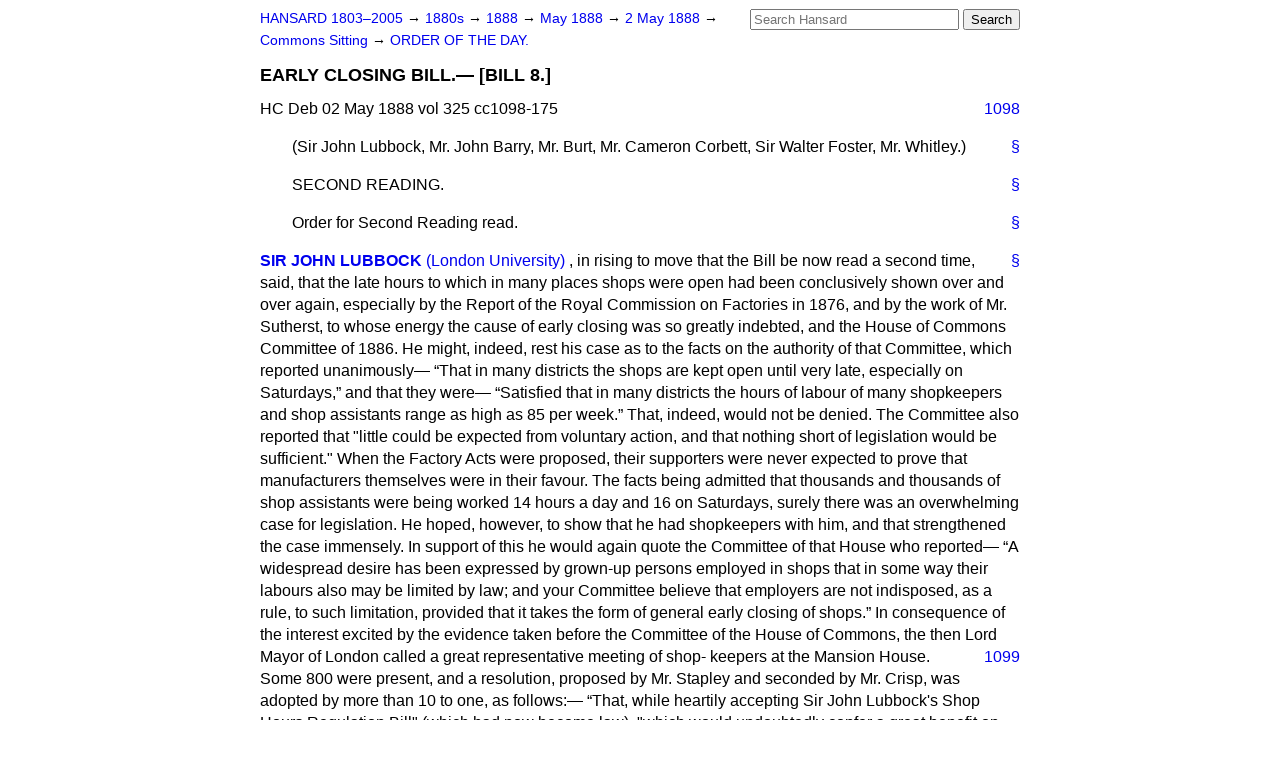

--- FILE ---
content_type: text/html
request_url: https://api.parliament.uk/historic-hansard/commons/1888/may/02/early-closing-bill-bill-8
body_size: 66582
content:
<!doctype html>
<html lang='en-GB'>
  <head>
    <meta charset='utf-8' />
    <title>EARLY CLOSING BILL.&#x2014; [BILL 8.] (Hansard, 2 May 1888)</title>
    <meta author='UK Parliament' />
    <meta content='51ff727eff55314a' name='y_key' />
    <link href='https://www.parliament.uk/site-information/copyright/' rel='copyright' />
    <meta content='Hansard, House of Commons, House of Lords, Parliament, UK, House of Commons sitting' name='keywords' />
    <meta content='EARLY CLOSING BILL.&amp;#x2014; [BILL 8.] (Hansard, 2 May 1888)' name='description' />
    <link href="../../../../stylesheets/screen.css" media="screen" rel="stylesheet" title="Default" type="text/css" />
    <link href="../../../../stylesheets/print.css" media="print" rel="stylesheet" type="text/css" />
  <script type="text/javascript">
  var appInsights=window.appInsights||function(a){
    function b(a){c[a]=function(){var b=arguments;c.queue.push(function(){c[a].apply(c,b)})}}var c={config:a},d=document,e=window;setTimeout(function(){var b=d.createElement("script");b.src=a.url||"https://az416426.vo.msecnd.net/scripts/a/ai.0.js",d.getElementsByTagName("script")[0].parentNode.appendChild(b)});try{c.cookie=d.cookie}catch(a){}c.queue=[];for(var f=["Event","Exception","Metric","PageView","Trace","Dependency"];f.length;)b("track"+f.pop());if(b("setAuthenticatedUserContext"),b("clearAuthenticatedUserContext"),b("startTrackEvent"),b("stopTrackEvent"),b("startTrackPage"),b("stopTrackPage"),b("flush"),!a.disableExceptionTracking){f="onerror",b("_"+f);var g=e[f];e[f]=function(a,b,d,e,h){var i=g&&g(a,b,d,e,h);return!0!==i&&c["_"+f](a,b,d,e,h),i}}return c
    }({
        instrumentationKey:"c0960a0f-30ad-4a9a-b508-14c6a4f61179",
        cookieDomain:".parliament.uk"
    });
    
  window.appInsights=appInsights,appInsights.queue&&0===appInsights.queue.length&&appInsights.trackPageView();
</script></head>
  <body id='hansard-millbanksytems-com'>
    <div id='header'>
      <div class='search-help'><a href="../../../../search">Search Help</a></div>
            <form action='../../../../search' id='search' method='get' rel='search'>
        <input size='24' title='Access key: S' accesskey='s' name='query' id='search-query' type='search' placeholder='Search Hansard' autosave='hansard.millbanksystems.com' results='10' value='' >
        <input type='submit' value='Search' >
      </form>

      <div id='nav'>
        <a href="../../../../index.html" id="home" rel="home">HANSARD 1803&ndash;2005</a>
        &rarr;
                <a class='sitting-decade' href='../../../../sittings/1880s'>
          1880s
        </a>
         &rarr;
        <a class='sitting-year' href='../../../../sittings/1888/'>
          1888
        </a>
         &rarr;
        <a class='sitting-month' href='../../../../sittings/1888/may/'>
          May 1888
        </a>
         &rarr;
        <a class='sitting-day' href='../../../../sittings/1888/may/02'>
          2 May 1888
        </a>

        &rarr;
                <a href='../../../../sittings/1888/may/02#commons' rel='directory up'>
          Commons Sitting
        </a>
         &rarr;
        <a href="order-of-the-day">ORDER OF THE DAY.</a>

      </div>
      <h1 class='title'>EARLY CLOSING BILL.&#x2014; [BILL 8.]</h1>
    </div>
    <div class='house-of-commons-sitting' id='content'>
      
      <cite class='section'>HC Deb 02 May 1888 vol 325 cc1098-175</cite>
      <a class='permalink column-permalink' id='column_1098' title='Col. 1098 &mdash; HC Deb 02 May 1888 vol 325 c1098' name='column_1098' href='early-closing-bill-bill-8#column_1098' rel='bookmark'>1098</a>
      <p class='procedural' id='S3V0325P0-02514'>
        <a class='permalink' href='early-closing-bill-bill-8#S3V0325P0_18880502_HOC_4' title='Link to this contribution' rel='bookmark'>&sect;</a>
        <span class="italic">(Sir John Lubbock, Mr. John Barry, Mr. Burt, Mr. Cameron Corbett, Sir Walter Foster, Mr. Whitley.)</span>
      </p>
      
      <p class='procedural' id='S3V0325P0-02515'>
        <a class='permalink' href='early-closing-bill-bill-8#S3V0325P0_18880502_HOC_5' title='Link to this contribution' rel='bookmark'>&sect;</a>
        SECOND READING.
      </p>
      
      <p class='procedural' id='S3V0325P0-02516'>
        <a class='permalink' href='early-closing-bill-bill-8#S3V0325P0_18880502_HOC_6' title='Link to this contribution' rel='bookmark'>&sect;</a>
        Order for Second Reading read.
      </p>
      
      <div class='hentry member_contribution' id='S3V0325P0-02517'>
        <a name='S3V0325P0_18880502_HOC_7'>  </a>
        <blockquote cite='https://api.parliament.uk/historic-hansard/people/sir-john-lubbock' class='contribution_text entry-content'>
          <a class='speech-permalink permalink' href='early-closing-bill-bill-8#S3V0325P0_18880502_HOC_7' title='Link to this speech by Sir John Lubbock' rel='bookmark'>&sect;</a>
          <cite class='member author entry-title'><a href="/historic-hansard/people/sir-john-lubbock" title="Sir John Lubbock">SIR JOHN LUBBOCK</a></cite>
          <span class='member_constituency'><a href="/historic-hansard/constituencies/london-university" title="London University">(London University)</a></span>
          <span class='procedural_note'>,</span>
          <p class='first-para'>
            in rising to move that the Bill be now read a second time, said, that the late hours to which in many places shops were open had been conclusively shown over and over again, especially by the Report of the Royal Commission on Factories in 1876, and by the work of Mr. Sutherst, to whose energy the cause of early closing was so greatly indebted, and the House of Commons Committee of 1886. He might, indeed, rest his case as to the facts on the authority of that Committee, which reported unanimously&#x2014;
            <q>That in many districts the shops are kept open until very late, especially on Saturdays,</q>
            and that they were&#x2014;
            <q>Satisfied that in many districts the hours of labour of many shopkeepers and shop assistants range as high as 85 per week.</q>
            That, indeed, would not be denied. The Committee also reported that "little could be expected from voluntary action, and that nothing short of legislation would be sufficient." When the Factory Acts were proposed, their supporters were never expected to prove that manufacturers themselves were in their favour. The facts being admitted that thousands and thousands of shop assistants were being worked 14 hours a day and 16 on Saturdays, surely there was an overwhelming case for legislation. He hoped, however, to show that he had shopkeepers with him, and that strengthened the case immensely. In support of this he would again quote the Committee of that House who reported&#x2014;
            <q>A widespread desire has been expressed by grown-up persons employed in shops that in some way their labours also may be limited by law; and your Committee believe that employers are not indisposed, as a rule, to such limitation, provided that it takes the form of general early closing of shops.</q>
            In consequence of the interest excited by the evidence taken before the Committee of the House of Commons, the then Lord Mayor of London called a great representative meeting of shop-
            
            <a class='permalink column-permalink' id='column_1099' title='Col. 1099 &mdash; HC Deb 02 May 1888 vol 325 c1099' name='column_1099' href='early-closing-bill-bill-8#column_1099' rel='bookmark'>1099</a>
            keepers at the Mansion House. Some 800 were present, and a resolution, proposed by Mr. Stapley and seconded by Mr. Crisp, was adopted by more than 10 to one, as follows:&#x2014;
            <q>That, while heartily accepting Sir John Lubbock's Shop Hours Regulation Bill" (which had now become law), "which would undoubtedly confer a great benefit on young persons engaged in shops, this meeting earnestly prays Parliament to go further, and to add a clause enacting a compulsory general closing at 8 o'clock on five days of the week, and at 10 on Saturdays, a measure which would confer an inestimable benefit on the whole shopkeeping community, and relieve them from the intolerably long hours from which they now suffer.</q>
            This resolution ran like wildfire round London. Meetings were held at once in Holloway, Paddington, Shoreditch, Kensington, Camden Town, and elsewhere&#x2014;in fact, all round London&#x2014;at which the same resolution was enthusiastically adopted. But it had been asserted, and one or two meetings had been made the most of as showing, that in London the small shopkeepers were not in favour of early closing; therefore, he would, with the permission of the House, adduce more evidence on that point than otherwise would have been necessary. Mr. Barr, a draper in South London told the Committee that he inquired of a large number of his neighbours, and that a great majority would be only too glad to have legislative interference&#x2014;the small shops as well as the larger ones. Mr. Jones, Chairman of the Holloway and Finsbury Park Association, stated that they had canvassed over 400 tradesmen in that district, and found 95 per cent in favour of 8 o'clock closing. Mr. Noel, who had inquired among the shopkeepers of Shoreditch, found quite as large a majority. Mr. Lilley, Chairman of the Boot and Shoe and Leather Trade Association, and who was deputed by the Leather Section of the London Chamber of Commerce, stated that in his district the general opinion was in favour of a general 8 o'clock closing. Mr. Walton, tea dealer in Bethnal Green, said that he had made inquiries, and found 19 out of 20 in favour of it in his district. Mr. Rutter, of Walworth Road, went so far as to say that he believed every tradesman there would be glad of it. Mr. Parker had inquired of 200 tradesmen in the Harrow Road, and found 188 of them in favour. Mr. Lacey, Chairman of the Vauxhall Trades-
            <a class='permalink column-permalink' id='column_1100' title='Col. 1100 &mdash; HC Deb 02 May 1888 vol 325 c1100' name='column_1100' href='early-closing-bill-bill-8#column_1100' rel='bookmark'>1100</a>
            men's Club, stated that they were in favour of a general closing. Mr. Barber, of Kensington, said that the general feeling in that district was for an 8 o'clock closing, and some thought 10 hours quite long enough. Mr. Pomeroy, Vice President of the Bermondsey Tradesmen's Association, told the Committee&#x2014;
            <q>I have been deadly opposed to legislation upon the subject until lately, and am now a new convert to legislation, having seen how powerless voluntary effort is when it has to contend with the opposition of two or three men.</q>
            He was asked&#x2014;
            <q>And you believe that the feeling among the smaller shopkeepers is as strong as it is among the larger ones that there should be a compulsory hour for closing?</q>
            And he said&#x2014;
            <q>Every one of them was in favour of some law by which they should all close earlier.</q>
            Mr. Sanderson, pawnbroker, of Islington, stated that he believed the Bill was generally welcomed in his district, and he was supported by the evidence of Mr. Walter for Aldersgate Street and Stoke Newington. Mr. Coomer, of Lavender Hill, told the Committee that he had spoken to nearly every tradesman in his district, and&#x2014;
            <q>They are strongly in favour of legislation being brought to bear to close the shops earlier.</q>
            Mr. Cooke, hatter, of Seven Sisters Road, told the Committee that 95 per cent in that district were in favour of it. Mr. Beverley, Vice Chairman of the Tradesmen's Association in Harrow Road, had asked 183 of his neighbours, and found 178 for and five against it. Mr. Elmstre gave similar evidence with reference to Battersea, as also did Mr. Sterry, an oilman in Hornsey Road, and Mr. Randall, a butcher, for Highgate. It was true that the hon. Member for the Dulwich Division of Camberwell (Mr. Blundell Maple) stated that in St. Pancras the tradesmen were seven to one against it; but on cross-examination he admitted that he was judging from only 88 tradesmen. The Early Closing Association, up to last year, had opposed legislation; but their able and active secretary, Mr. Stacey, was much impressed by the evidence given before the House of Commons Committee. In consequence they made inquiries of 2,000 small shop-
            
            <a class='permalink column-permalink' id='column_1101' title='Col. 1101 &mdash; HC Deb 02 May 1888 vol 325 c1101' name='column_1101' href='early-closing-bill-bill-8#column_1101' rel='bookmark'>1101</a>
            keepers in the poorest and latest closing districts of London, and found a substantial majority in favour of the Bill. In fact, it was in consequence of this that they now energetically supported the Bill. Witnesses from the Provinces gave similar evidence as regarded Liverpool, Manchester, Edinburgh, Dublin, and elsewhere. At Liverpool a circular was sent to 2,000 shops; 1,770 were in favour and only 200 against. In the Bill, as printed last year, chemists were excluded; but so many chemists wrote begging to be included that the editor of <span class="italic">The Chemist and Druggist</span> sent out a circular to all the chemists in the country. There were about 8,000 chemists' shops, and over 2,000 returned answers&#x2014;1,330 wished to be included in the Bill, and 700 were against it, which showed that two out of three were in favour of the Bill; and in a leading article on the subject the editor said that he was satisfied that two-thirds of the chemists in the country would welcome the Bill. To the honour of our tradesmen he said, then, that this was the shopkeepers' own Bill. But, then, it would perhaps be asked, if so large a number of shopkeepers were in favour of early closing, why should a Bill be necessary at all? Because a small and selfish minority insisted on keeping open, and thus forced the others to keep open also. The great majority desired to close, and the Bill would give effect to their wishes. He would give one illustration of what had happened over and over again. In one district of South London the drapers wished to close earlier, and they all agreed to do so. Two hundred and fifty shops closed. But a new man came. He opened a shop and kept open late, hoping to get all the late business. Very soon his next neighbour opened too. Then another and another, until in a few weeks they were all open again, except the committee of the Association. Then the committee met and passed a unanimous resolution that nothing short of legislation would shorten the hours. Thus one shop kept the other 250 open. This was no isolated case, but had happened over and over again Passing on to the question of health, the Committee of 1886 reported to the House that the protracted hours of labour in shops were dangerous, and often ruinous to health, especially in the case of women; and on this point the evidence was very
            <a class='permalink column-permalink' id='column_1102' title='Col. 1102 &mdash; HC Deb 02 May 1888 vol 325 c1102' name='column_1102' href='early-closing-bill-bill-8#column_1102' rel='bookmark'>1102</a>
            strong. Dr. Rutter, medical officer to the Milliners' Association, stated that he had had occasion to see professionally a great number of women engaged in shops, and that it was impossible for women, and especially for girls, to work so many hours without great injury to health, and that the evil was greatly aggravated by the fact that they had to stand so much. The hon. Member for Wigan (Mr. F. S. Powell) was so struck with the strength of his evidence that he asked the witness&#x2014;
            <q>The terms you have used are very strong&#x2014;you use them deliberately?</q>
            And the witness answered&#x2014;
            <q>Yes; deliberately.</q>
            Dr. Abbotts called the especial attention of the Committee to the question as affecting women. In reply to the hon. Member for West Nottingham (Mr. Broadhurst), he said he had no doubt that the long hours led to diseases of the pelvis, and that girls who had stood so long could not expect to be mothers of healthy children, so that the question was of vital importance as regarded the physical condition of our race. The medical aspect of the case could, however, be dealt with more authoritatively by the hon. Member for the Ilkeston Division of Derby (Sir Walter Foster); and he (Sir John Lubbock) would only, therefore, mention the fact that the Presidents of the Colleges of Physicians and of Surgeons, and of the British Medical Association, Sir James Paget, and many of the other leaders of the Medical Profession, and over 300 medical men practising in London had petitioned the House in favour of the Bill, on the express ground that the present hours of labour in shops were "grievously injurious to health, especially in the case of women." Again, he would call attention to the Petitions in favour of the Bill signed by the clergy of all denominations, by the Archbishop of Canterbury, the Bishop of London, several other English Bishops, and over 200 beneficed London clergy, by over 300 Nonconformist ministers of religion in London, and by Cardinal Manning and over 100 Roman Catholic priests in London, on the ground that it was impossible with these long hours for shop assistants to improve themselves, or to pay any attention to their moral and spiritual
            
            <a class='permalink column-permalink' id='column_1103' title='Col. 1103 &mdash; HC Deb 02 May 1888 vol 325 c1103' name='column_1103' href='early-closing-bill-bill-8#column_1103' rel='bookmark'>1103</a>
            welfare. Not half the assistants in London were able to go to church on Sundays&#x2014;they were so worn out by their labours during the week. What was the use of night schools and free libraries if they worked 14 or 15 hours a-day? There was one other class of evidence to which he would also refer&#x2014;namely, the opinion of the Inspectors of Factories, who had exceptional opportunities of forming an opinion. Mr. Redgrave, the principal Inspector, stated that the hours of shop assistants ranged as high as 85 per week; that that was very injurious to health; and that there was a very strong feeling, both in and out of London, that they would gladly accept a general closing hour. Mr. Lakeman, who had specially studied this question with reference to the East of London, stated that there was no prospect of shortening the hours by voluntary action; that the present hours were ruinous to health; and that he believed there was a general desire for shorter hours, provided they were general. Lastly, Mr. Cooke-Taylor, Inspector for the North-West of England, informed the Committee that he believed the Inspectors were now almost unanimous in believing that legislation for shops was desirable. What, then, were the provisions of the Bill? That every shop should shut at 8 o'clock for five nights in the week, and 10 on the sixth, excepting public-houses and places of refreshment, tobacconists, and news-vendors. The hour was also to be extended to 10 p.m. on any day preceding a public or Bank Holiday. It was also provided that if any particular district desired for a time to obtain an extension of the time, two-thirds could make application to the Local Authority to obtain permission to remain open. This was intended to meet such cases as the summer season in seaside places. The same clause provided that if any district wished to institute a half-holiday two-thirds might make application to the Local Authority, who could give an order which would make the half-holiday compulsory for the whole district. Some towns in the North already closed within the hours mentioned in the Bill; but they were very anxious it should pass on account of the provisions with reference to half-holidays. The 13th clause raised the penalty for Sunday trading. Those were the main pro-
            <a class='permalink column-permalink' id='column_1104' title='Col. 1104 &mdash; HC Deb 02 May 1888 vol 325 c1104' name='column_1104' href='early-closing-bill-bill-8#column_1104' rel='bookmark'>1104</a>
            visions of the Bill. They might seem stringent; but, after all, the shop assistants, even then, would have to work 12 hours on five days, and 14 on the sixth. Surely that was long enough. What, then, were the objections? In the first place, as to the small shop-keepers. He had given strong&#x2014;he might say conclusive&#x2014;evidence that the majority of small shopkeepers were in favour of the Bill; but, of course, he did not deny that some were opposed to it. They had been assured by the hon. Member for the Dulwich Division of Camberwell that it would injure their business. He believed that was entirely a mistake, and that, on the contrary, the small shops would actually do more business, because, the time being shorter, people would shop more in their own immediate neighbourhood. The trade, in fact, would be more localized. If early hours crushed the small shops, then in early closing towns the shops ought to be few and large. Newcastle-upon-Tyne was an early closing town. So far as the hours of closing were concerned, it would not be affected by the present Bill. His hon. Friend the Under Secretary of State for the Home Department (Mr. Stuart-Wortley) had been kind enough to ascertain for him the number of shops in Newcastle-upon-Tyne, and he found that, with a population of 140,000 persons, there were no fewer than 766 grocers' shops. It was obvious, therefore, that early closing had not ruined the small shopkeepers. The costermongers had been induced to oppose the Bill; but that was due to a misapprehension, as that class were not affected by the measure. The hour of closing did not apply to costermongers. A strong opposition came from the off-licence holders, because they feared that if the Bill passed they would sell less wine and spirits. He did not know that that would be a disadvantage. Lastly, they were opposed by the Liberty and Property Defence League in the name of liberty and property. They opposed the Bill in the name of liberty. What liberty, and whose liberty? Not the liberty of the shop assistants, but that of the capitalist to work his assistants 14 or even 16 hours a-day. He felt disposed to say in the words of Madame Roland&#x2014;"Oh! liberty, liberty! what crimes are committed in thy name!" What hypocrisy it was to
            
            <a class='permalink column-permalink' id='column_1105' title='Col. 1105 &mdash; HC Deb 02 May 1888 vol 325 c1105' name='column_1105' href='early-closing-bill-bill-8#column_1105' rel='bookmark'>1105</a>
            oppose the Bill in the name of liberty! As to property, it was almost enough to make people Socialists to find an Association actually defending the power of making men and women work 14 hours of labour a-day in the name of property. He was glad, however, to say that the opposition was local. There was&#x2014;he did not deny it&#x2014;some in London, and there was some in Leeds. But it would be found that outside of London there had hardly been a single open public meeting against the Bill. He noticed that an attempt which the hon. Member for the Dulwich Division of Camberwell had made to pass a hostile resolution at a meeting in Brighton recently had been defeated by an overwhelming majority. Then the proposed legislation was characterized as un-English. But they already regulated the hours of closing public-houses, because it was considered to be for the general advantage to do so; and if it was for the general advantage, why should they not do so in the case of other shops also? There was no difference in principle between the two cases. So far as principle was concerned, the objection to the Bill would apply equally to the <a href="/historic-hansard/acts/factory-act">Factory Act</a>, the <a href="/historic-hansard/acts/truck-act">Truck Act</a>, and many others. One objection which was urged against the old Factory Acts could not be brought against this Bill. It had no bearing on foreign competition. Under it all would be treated alike. The shops would do just as much business. There would not be a pound of tea or a yard of stuff sold less than now. Some had objected, because they said they did their best business after 8. No doubt that was so; but they would, under the Bill, do it before 8. That was the only difference, and the great advantage. What was now done between 8 and 10 would be done between 6 and 8. The last two hours were the most trying. It was after the gas was lit that the air became hottest, driest, and most impure. He did not wish to underrate the importance of what he was asking the House to assent to. Far from it. He asked the House to mitigate these long hours; but he did not ask the House to commit itself either to the particular hours suggested in the Bill or to the exemptions proposed in the Schedule. The hour of 8 in the evening had been proposed by the shopkeepers themselves. This, with opening and
            <a class='permalink column-permalink' id='column_1106' title='Col. 1106 &mdash; HC Deb 02 May 1888 vol 325 c1106' name='column_1106' href='early-closing-bill-bill-8#column_1106' rel='bookmark'>1106</a>
            shutting, would mean at least 12&#x00BD;, hours in the day. Was that too short? Surely not; but if London Members really thought so, they were strong enough to alter it in Committee. If they thought 10 o'clock too early on Saturday, they would be strong enough to make it 11. Was the change too sudden? He admitted there would be much to be said for making the hours 9 and 11 for a year, and then to come to 8 and 10. Was it necessary to exempt any other special class of shops? That, again, was a question for Committee. Some hon. Members might consider that it would be best to leave the hours of closing to the discretion of the Local Authorities. That was, indeed, the suggestion of the Committee of the House, and it was the only point on which their recommendations had been departed from. They suggested that the Act should leave to Local Authorities the power of fixing an hour, and for this there was, at first sight, much to be said. However, the shopkeepers generally, as far as he had been able to ascertain their opinion, preferred that the closing should be general. For instance, if the shops were shut at 8 in Manchester, but not elsewhere, the result would be that the late business would be transferred to the shops immediately beyond the borough limits, and thus an injustice might be done. That, however, would again be a question for discussion in Committee. Now, what was the opinion of working men? The House would see that the hon. Member for Morpeth (Mr. Burt), to whose opinion on such points all looked with respect, had put his name on the Bill. They had also received very valuable aid from the hon. Member for West Nottingham. It would, indeed, be extraordinary if the working men, who had secured comparatively short hours for themselves, did not sympathize with others. But he was happy to say that they had come forward nobly. At a recent meeting of the London Trade Council, the following resolution was proposed by Mr. Marks, seconded by Mr. Gayford, and carried unanimously:&#x2014;
            <q>That this delegate meeting, representing more than 26,000 adult artizans and mechanics in the Metropolitan district, strongly denounce the system and practice of late shopping as being fraught with injurious consequences, both moral and physical, to a vast portion of our overworked industrial population, and,
            
            <a class='permalink column-permalink' id='column_1107' title='Col. 1107 &mdash; HC Deb 02 May 1888 vol 325 c1107' name='column_1107' href='early-closing-bill-bill-8#column_1107' rel='bookmark'>1107</a>
            therefore, earnestly urges all workers in the constituencies of the United Kingdom to call upon their Parliamentary Representatives to support Sir John Lubbock's Early Closing Bill, which, in its operation and result, is calculated to become a blessing to those employed in shops and an advantage to the national welfare.</q>
            The Bill was also supported by other Trade Councils, as, for instance, those of Glasgow, Oldham, and Bolton, and he was not aware that any had opposed it. He was anxious to appeal to hon. Members representing country districts. Possibly they might, at first sight, imagine that the Bill would mainly affect great cities. But where did the shop assistants in great cities come from? Many a poor girl from Scotland, or Ireland, or country places in England, had come up to one of our great cities strong and happy, to work in one of these shops. She was away from all her friends, and&#x2014;he was not blaming the shopkeepers, he had shown that they themselves regretted the present system&#x2014;she returned home after a year or two utterly broken down in health and strength. Eighty-four hours in the week meant 14 hours a-day. What did that mean? At least two hours must be allowed for dressing and undressing, for breakfast and supper. Eight hours was little enough for sleep under such circumstances, and that made up the 24. Not a moment was left for fresh air, for relaxation, for self-improvement, or for friendly and family intercourse. In factories the hours of labour were limited to 54; consequently the shopmen, and&#x2014;what was much worse&#x2014;the shopwomen too, were actually in a great many cases at the present moment working for no less than 30 hours per week more than factory hands. Moreover, in a vast number of cases the short and irregular time allowed for meals, the closeness of the atmosphere, and the absence of seats rendered the labour even more severe. The seats, in fact, were on the wrong side of the counter. It was obvious that, as the House of Commons Committee reported&#x2014;"Such prolonged labour must be exhausting and ruinous to health, especially in the case of girls." By Sunday morning they were utterly exhausted. These were no sensational statements of his. They were literal and melancholy facts brought out by a Royal Commission, and confirmed by the House of Com-
            <a class='permalink column-permalink' id='column_1108' title='Col. 1108 &mdash; HC Deb 02 May 1888 vol 325 c1108' name='column_1108' href='early-closing-bill-bill-8#column_1108' rel='bookmark'>1108</a>
            mons' Committee. It was understating the case to call this a life of slavery; for it was, though he would not say in all respects the worst, but certainly the most laborious and exhausting which the world had ever known. No class ever worked so hard. Without legislation, then, there was little hope of shorter hours, and the lives of shopmen and of shopwomen would still be the same weary monotony of shop and bed, a life of drudgery, and an early death. In the name of the Bishops and Clergy, of the Nonconformist ministers, of the Roman Catholic priests, of the medical men, whose Petitions he had presented, he appealed to the judgment and reason of the House. In the name of the 100,000 shopkeepers and assistants&#x2014;whose humble Petitions had been presented since the Bill had been before the House&#x2014;he appealed to the hearts and the mercy of hon. Members to pass the Bill. If they did, there would be hope of happier days and brighter hours for these people, and some little leisure at the end of their hard day's work. To-morrow morning papers would be looked for with intense anxiety in thousands of poor homes by many worn and weary men and women. If the House rejected this Bill, they would condemn thousands of assistants and shopkeepers to a life of misery and suffering, and an early grave. If they passed the Bill they would send a ray of light and hope into many a poor home, and to many thousands of poor, worn, and weary sufferers.
          </p>
        </blockquote>
      </div>
      
      <p class='procedural' id='S3V0325P0-02518'>
        <a class='permalink' href='early-closing-bill-bill-8#S3V0325P0_18880502_HOC_8' title='Link to this contribution' rel='bookmark'>&sect;</a>
        Motion made, and Question proposed, "That the Bill be now read a second time."&#x2014;<span class="italic">(Sir John Lubbock.)</span>
      </p>
      
      <div class='hentry member_contribution' id='S3V0325P0-02519'>
        <a name='S3V0325P0_18880502_HOC_9'>  </a>
        <blockquote cite='https://api.parliament.uk/historic-hansard/people/sir-john-maple' class='contribution_text entry-content'>
          <a class='speech-permalink permalink' href='early-closing-bill-bill-8#S3V0325P0_18880502_HOC_9' title='Link to this speech by Sir John Maple' rel='bookmark'>&sect;</a>
          <cite class='member author entry-title'><a href="/historic-hansard/people/sir-john-maple" title="Sir John Maple">MR. BLUNDELL MAPLE</a></cite>
          <span class='member_constituency'><a href="/historic-hansard/constituencies/camberwell-dulwich" title="Camberwell Dulwich">(Camberwell, Dulwich)</a></span>
          <p class='first-para'>
            said, that according to the Notice he had placed on the Paper he rose to move the rejection of the Bill. His object in doing so was that he did not consider that this was a necessary piece of legislation. He represented the retail trading business with which he had been intimately connected for more than 25 years, and his experience led him entirely to disagree with the hon. Baronet the Member for the London University (Sir John Lubbock) that the shopkeepers were an unkind class, or were willing to keep open their shops longer than was necessary to supply the wants of the people. It was now 27
            
            <a class='permalink column-permalink' id='column_1109' title='Col. 1109 &mdash; HC Deb 02 May 1888 vol 325 c1109' name='column_1109' href='early-closing-bill-bill-8#column_1109' rel='bookmark'>1109</a>
            years since the Early Closing Association was started, and it had done a vast amount of good in bringing the hours of shopping within much more reasonable limits than formerly. For instance, the firm with which he was connected used to be open until 10 o'clock every night, and 12 o'clock on Saturday. They now closed at 7 on five nights in the week, and at 2 on Saturday. He could not understand the necessity of such legislation as this. In 1886 a Bill passed through the House for the regulation of labour in shops, which Bill prevented the employment of young people under the age of 18 for more than 74 hours a-week, Therefore, the question dealt with by the Bill was a new question altogether. It was, in fact, a Bill to bring compulsory legislation to bear on adult labour. Men could take care of themselves, and it was unnecessary in this country to legislate for persons who could take care of themselves. It was said that in the shops the atmosphere was bad, and that a great deal of disease would be found; but the hon. Baronet did not read the Report of the Registrar General, who showed that in the shopkeeping class in this country the health was much better than in many others. For instance, that Report showed that among publicans the death rate between the ages of 15 and 20 was 7.81; while among shopkeepers it was only 5.13, and among general labourers 12.63, or more than double that of shopkeepers. So, again, between the ages of 25 and 45, the death rate among publicans was 22.63; whereas among small shopkeepers the average was only 9.04. He thought that showed conclusively that the shopkeeping class was not an unhealthy body, nor was the atmosphere or the labour as oppressive in the shops as it was in the factories. In the factories people were constantly at work at the same thing and in one place; whereas in the shops they were continually moving about. He grieved to say that in some few cases the masters did not study the interests of their servants; but was that a reason why the whole body should be branded with a charge of unkindness? He could assure the House that the shopkeepers had no desire to burn their gas and keep open their shops late if the business did not come to them, and the business would not come unless there were purchasers. It was all very
            <a class='permalink column-permalink' id='column_1110' title='Col. 1110 &mdash; HC Deb 02 May 1888 vol 325 c1110' name='column_1110' href='early-closing-bill-bill-8#column_1110' rel='bookmark'>1110</a>
            well for the hon. Baronet to refer to Newcastle and a few places like that, where the working classes finished work at 6 o'clock; but in other towns, and especially in the Metropolitan district, there was a vast body of working people who did not leave off work until 7 o'clock, and if this Bill passed they would only have an hour in which to get home and then do their shopping. There was, therefore, no necessity for this legislation. The Preamble of the Bill set forth that the Bill was introduced in the interests of the shop assistants. He did not find anything stated in the body of the Bill itself about the assistants, and he would ask what was to be done with the small shopkeepers who had no assistants, where poor people kept shops, lived in a back room going into the shop, and attended themselves upon the customers that came, with a view of earning a few shillings in order to keep them from the Union? It was not only a Bill that would affect the employers of labour and their assistants, but it would crush out many a poor widow and her orphan children, and drive them into the workhouse. Having said so much, he would remark that certain persons were of opinion that the early closing movement, and especially the provision which had been made for Bank Holidays, had been greatly assisted by the action of the hon. Baronet who had just introduced the Bill. Bank Holidays, however, came from a very different source. Twenty-six years ago, when he (Mr. Maple) first started in business, there used to be one day of closing, on Boxing Day, but no Bank Holidays. It was the large shops that first started the early closing movement. The <a href="/historic-hansard/bills/bank-holiday-bill">Bank Holiday Bill</a> did not compel the shops to close at all. It was a Bill brought in by the hon. Baronet for the express purpose of making it legal for acceptances due on any day set apart for a Bank Holiday to be presented on the day following such holiday. All the demand for Bank Holidays came from the spontaneous voice of the nation, and was not the result of compulsory legislation. The shopkeepers did all they could to close early, and it was to their interest to do so. Then, again, the <a href="/historic-hansard/acts/shop-regulation-act">Shop Regulation Act</a> had been passed, and that measure prohibited young people from being employed for more than 74 hours a-week, including
            
            <a class='permalink column-permalink' id='column_1111' title='Col. 1111 &mdash; HC Deb 02 May 1888 vol 325 c1111' name='column_1111' href='early-closing-bill-bill-8#column_1111' rel='bookmark'>1111</a>
            hours set apart for meals. That Act had been adhered to conscientiously. He had asked the Home Secretary in that House, on the 9th of April, what number of convictions had taken place from the passing of the Act in 1886 up to the 31st of March in the present year, and the reply he received was that there had only been four in the Metropolitan area&#x2014;namely, three in Marylebone, and one in Lambeth. It had been found quite sufficient to call the attention of shopkeepers to the matter, and no legal proceedings were rendered necessary. Therefore, hon. Members would see that the law had been carried out, and that young people were not being employed too long in the shops. How about those who kept wholesale warehouses, and how about the bankers in England? Did they not employ people for long hours, and did they not also come within the range of criticism? In <span class="italic">The Citizen</span> of last week there was a long report in relation to the Bank <span class="italic">employ&#x00E9;s.</span> If it were necessary to bring in legislation to interfere with the retail trading class, it should also be applied to the wholesale traders and to the bankers. The hon. Baronet, in his remarks, inferred that the assistants in these shops lived off the premises; but they nearly always lived on the premises. Again, it would be found that in very few shops the hours of closing would be interfered with by the Bill, and especially those shops in which a large number of assistants were kept. All the large shops closed well within the time fixed within the Bill, and he could not understand why they had signed Petitions in favour of the Bill. Before Petitions were presented, they should declare, at any rate, that the persons by whom they were signed were not only in favour of the measure, but that they approved of the conditions under which it was introduced. Now, he found that the opinion in regard to compulsory closing being necessary was not so universal as the hon. Baronet would have the House to believe. There had been meetings held in all parts of the country. He (Mr. Blundell Maple) had been taunted with having attended a meeting at Brighton, at which a resolution in opposition to his views was carried against him. He would explain to the House how that occurred. The meeting was held at 8 o'clock at night, and a gentleman, a Mr.
            <a class='permalink column-permalink' id='column_1112' title='Col. 1112 &mdash; HC Deb 02 May 1888 vol 325 c1112' name='column_1112' href='early-closing-bill-bill-8#column_1112' rel='bookmark'>1112</a>
            Stacey, Secretary of the Early Closing Association&#x2014;he did not know whether he was sent specially by the hon. Baronet or not&#x2014;went among the shops and collected together about 350 young shop assistants for the express purpose of ousting him at that meeting. That was certainly something to be proud of. The taxpayers and shopkeepers of Brighton, who attended the meeting, would have carried the resolution he had proposed by a large majority, if they had not been outvoted by the shop assistants. He would, however, ask the hon. Baronet how he had himself got on at the meeting held in Morley Hall, Hackney; and whether he did not find strong opposition to the early closing movement?
          </p>
        </blockquote>
      </div>
      
      <div class='hentry member_contribution' id='S3V0325P0-02520'>
        <a name='S3V0325P0_18880502_HOC_10'>  </a>
        <blockquote cite='https://api.parliament.uk/historic-hansard/people/sir-john-lubbock' class='contribution_text entry-content'>
          <a class='speech-permalink permalink' href='early-closing-bill-bill-8#S3V0325P0_18880502_HOC_10' title='Link to this speech by Sir John Lubbock' rel='bookmark'>&sect;</a>
          <cite class='member author entry-title'><a href="/historic-hansard/people/sir-john-lubbock" title="Sir John Lubbock">SIR JOHN LUBBOCK</a></cite>
          <p class='first-para'>
            said, that the advocates of early closing were not allowed a hearing there.
          </p>
        </blockquote>
      </div>
      
      <div class='hentry member_contribution' id='S3V0325P0-02521'>
        <a name='S3V0325P0_18880502_HOC_11'>  </a>
        <blockquote cite='https://api.parliament.uk/historic-hansard/people/sir-john-maple' class='contribution_text entry-content'>
          <a class='speech-permalink permalink' href='early-closing-bill-bill-8#S3V0325P0_18880502_HOC_11' title='Link to this speech by Sir John Maple' rel='bookmark'>&sect;</a>
          <cite class='member author entry-title'><a href="/historic-hansard/people/sir-john-maple" title="Sir John Maple">MR. BLUNDELL MAPLE</a></cite>
          <p class='first-para'>
            said, he was sorry their case on that occasion was so bad that the hon. Baronet was not allowed a hearing. However, so much for public meetings; and as to the addresses which had been presented, they had come, no doubt, from large and important bodies; but he thought that when their effect was measured, the House would recognize that there were six on the one side and half-a-dozen on the other. In the City of London the Common Council met the other day, and that Common Council was to be made the Local Authority of the City. At their meeting, however, it was decided by a very large majority that the Bill should be opposed. There had been very much opposition to the Bill of the hon. Baronet. It was argued that the Bill did not affect the City, but only a small class outside it, who were strongly in favour of the measure; but, nevertheless, the resolution was adopted to oppose the Bill. It would, therefore, be seen that the feeling was not altogether on one side. What was the case with regard to the <a href="/historic-hansard/acts/factory-act">Factory Act</a>? When that Act passed, a clause was inserted giving power to the factories to work for 90 days during the year overtime, so as to cater for the requirements of firms during a season's business. If this Bill passed, the law would, consequently, not be so oppressive against factories as against the small traders. In London a large number of the working classes were engaged in the centre
            
            <a class='permalink column-permalink' id='column_1113' title='Col. 1113 &mdash; HC Deb 02 May 1888 vol 325 c1113' name='column_1113' href='early-closing-bill-bill-8#column_1113' rel='bookmark'>1113</a>
            of the Metropolis, but had to reside outside the Metropolis. In the firm with which he was connected, there were working men who resided three, four, and even six miles away, and it would be 7 or 8 o'clock before they got home. Surely it was very hard that they should not be able to do their shopping after they reached home, and that their wives should be obliged to lay in a store of everything they required beforehand. The hon. Baronet said that costermongers were not included in the Bill; but if hon. Members read the Bill, they would find that the word "shop" included&#x2014;
            <q>Any building or portion of a building, booth, stall, or place where goods are exposed or offered for sale by retail, and includes a place where the business of a barber is carried on.</q>
            Therefore, it must be presumed that the hon. Baronet must mean that the costermongers who used barrows on wheels were not included, but fixed stalls were included. Now, a great many costermongers who sold goods had a fixed stall outside some shop or other; and to clear these persons away at a certain hour would be the cause of severe loss to them. At present they went into the markets, after the buyers from the West End shops, and purchased the vegetables and other goods they wanted at a cheap rate, which enabled them to sell them again to poor people at low prices. Then, again, the hon. Baronet proposed to refer the Bill to a Select Committee. He (Mr. Maple) did not understand the reason why that proposal was made; because, as everybody knew, an enormous amount of evidence had already been collected. A Committee which had been appointed held 16 meetings, at which 75 witnesses were called, whose evidence filled 276 pages. Almost the only class of retail traders to whom the operation of the Bill was not to extend were the vendors of intoxicating liquors. It certainly was somewhat shocking to find that that was the only business that was to be exempt from early closing. The exception was so startling, that he was prompted to ask&#x2014;"Why are not our temperance friends to the front?" Again, refreshment-houses, where hot cooked provisions were sold, were exempt; while places for the sale of cold provisions were to come within the operation of the measure. It would
            <a class='permalink column-permalink' id='column_1114' title='Col. 1114 &mdash; HC Deb 02 May 1888 vol 325 c1114' name='column_1114' href='early-closing-bill-bill-8#column_1114' rel='bookmark'>1114</a>
            thus be legal to sell a hot sausage, or a hot polony, or a hot tart, or hot milk after 8 o'clock; but no cold milk, and no cold tart, nor any cold provisions whatever. That meant that every dining place and every baker's shop where the necessaries of life were sold, together with lemonade and ginger beer, were to be closed, because the articles they sold were not hot. Then, again, tobacconists' shops might be kept open, and news agencies; but if hon. Members would turn to Clause 7 of this wonderful Bill, they would find it laid down that shops in which two or more trades were carried on were to be closed by a certain hour. That meant that if a tobacconist sold sticks or umbrellas he must close his shop, or if a newsagent sold toys or lollipops he also must shut up. The only things that were allowed to be sold were newspapers and tobacco. The House was informed by the hon. Baronet that Clause 11 had been inserted at the instance of the chemists, 1,300 of whom were in favour of it, while 700 did not want it. Was that House going to compel 700 persons to do what they did not want to do because 1,300 wished to deprive certain people of an opportunity of getting their daily bread? Such legislation as that, he trusted, would never be assented to. It would appear from Clause 11 that&#x2014;
            <q>A pharmaceutical chemist and druggist shall not be liable to any fine under this Act for supplying medicines, drugs, or medical appliances after the hour appointed by this Act or by an order made thereunder for the closing of shops; but this section shall not be deemed to authorize a pharmaceutical chemist, or chemist and druggist, to keep open shop after the said hour.</q>
            Therefore a chemist might supply a customer with a black draught; but if he supplied him also with sweets to take away the taste of the black draught, or a tooth-brush, he would come under the penalties of the Act. Supposing that a chemist had just retired to rest, and his assistant went to him to inform him that one of his customers had just come in and wanted some medicine, and also required some sweets for his child&#x2014;were the sweets to be supplied? If the assistant did supply them, he would come under the penalties of the Act, because the Bill distinctly laid down that shops were to be closed where two or more trades were to be carried on. It was a most severe Bill, and it did one thing
            
            <a class='permalink column-permalink' id='column_1115' title='Col. 1115 &mdash; HC Deb 02 May 1888 vol 325 c1115' name='column_1115' href='early-closing-bill-bill-8#column_1115' rel='bookmark'>1115</a>
            which the House would not regard with approval&#x2014;namely, that under it we should have police espionage. In Clause 10 in the last sub-section, there was this provision&#x2014;
            <q>It shall be the duty in England and Ireland of every Chief Officer of Police and in Scotland of every Procurator Fiscal, to cause the provisions of this Act, and of any order made thereunder, to be duly enforced throughout the area in which he has authority.</q>
            The effect of that clause would be to cause police, who were now regarded in some quarters with no great favour, to be looked upon with suspicion throughout the length and breadth of the land. He was very sorry that such a provision should have been included in a Bill of this nature. Then, again, as regarded the penalties. He found it laid down in the Bill that the first fine was to be 5<span class="italic">s.,</span> the second 20<span class="italic">s.,</span> the next &#x00A3;5, and every subsequent fine &#x00A3;5. The Bill took all power and all discretion out of the hands of the magistrates with regard to the fine. If the magistrate found that the offence had been committed he must inflict a fine. Now, what was &#x00A3;5 to a large firm? But it might mean ruin to a poor widow or a small shopkeeper. She might plead that her clock was slow; but, nevertheless, she must be fined &#x00A3;5, the magistrate having no jurisdiction. Not only so, but it would be found by Clause 9 that where an offence for which the occupier of a shop was liable to a fine had, in fact, been committed by some agent or servant, such agent or servant was rendered liable to the same fine as if he were occupier. Consequently, if a shop assistant made a mistake, he was to be fined &#x00A3;5 in the place of his master; and not only so; but if the fine was not paid, what was to become of him? He would be sent to prison, he supposed, for contempt of Court. These were strong reasons why the House should not accept the Bill. Then, again, by Clause 13, it was proposed to revive the old Act of Charles II. with regard to selling on Sunday, although the framers of the Bill recognized the fact that under this Closing Act, by making people close early on a Saturday, it might be necessary to enable them to open on a Sunday. Would it not be better to allow the shops to remain open later on Saturday, so that all the shopping that was
            <a class='permalink column-permalink' id='column_1116' title='Col. 1116 &mdash; HC Deb 02 May 1888 vol 325 c1116' name='column_1116' href='early-closing-bill-bill-8#column_1116' rel='bookmark'>1116</a>
            necessary might be done? It was, however, provided that butchers and those who dealt in fruit, vegetables, milk, and the like might keep open until 10 o'clock on Sunday. He hoped the friends of temperance would recognize the fact that while all temperance houses were closed, and all those houses which sold oranges and ginger beer, the public-houses were to remain open; so that, in fact, they were only forcing the people into the public-houses in order to get what they required. Then, again, as regards houses with off-licences. At present they were allowed to remain open as long as public-houses; but under the Bill they would be closed, which meant that everybody who had been in the habit of buying bottled beer or bottled wine from his grocer would have to go after 8 o'clock at night into a public-house, and thereby he would be frequently tempted and encouraged to take a glass. Then came the question of compensation. In the <a href="/historic-hansard/bills/local-government-bill">Local Government Bill</a> it was proposed to compensate publicans. If this Bill was passed it would curtail immensely the hours of trading of the off-licence holders, and greatly reduce the value of their property, as also their profits. It would be a serious question whether, in many localities, when the off-licensed houses had to be closed early, the value of the houses would not go down, and the rates suffer enormously. His was not a Party opposition to the Bill. Hon. Members below the Gangway on the other side felt equally with him that the measure was badly drawn, and was not called for. He hoped that both sides of the House would seriously weigh the provisions of the Bill, and do what they felt to be just to the small traders of England, and that they would not allow this slur to be cast upon them, or the frightful anxiety from which they were now suffering to continue. He could assure the House that at that moment the small shopkeepers were suffering a great amount of anxiety as to the action of the House. He therefore trusted that the House would decide that day, once for all, whether or not they would accept the principle of the Bill. Did they wish to force, by compulsory legislation, the adult workers of the country to cease work, and to ring, so to speak, a curfew bell which would send them home? He knew that the Clergy and the Medical Profession were
            
            <a class='permalink column-permalink' id='column_1117' title='Col. 1117 &mdash; HC Deb 02 May 1888 vol 325 c1117' name='column_1117' href='early-closing-bill-bill-8#column_1117' rel='bookmark'>1117</a>
            in favour of shortening the hours of employment. He did not agree with the hon. Baronet that there were <span class="italic">employ&#x00E9;s</span> who did not go to church. They did go to church, and they were a much more religious body, he believed, than they ever were before. This Bill interfered with the liberty of the subject more than any previous legislation, and he trusted that the House would reject it in the Division which he hoped would take place that day by a large majority, seeing that it was the most oppressive measure which had ever been introduced.
          </p>
        </blockquote>
      </div>
      
      <div class='hentry member_contribution' id='S3V0325P0-02522'>
        <a name='S3V0325P0_18880502_HOC_12'>  </a>
        <blockquote cite='https://api.parliament.uk/historic-hansard/people/mr-charles-cooke' class='contribution_text entry-content'>
          <a class='speech-permalink permalink' href='early-closing-bill-bill-8#S3V0325P0_18880502_HOC_12' title='Link to this speech by Mr Charles Cooke' rel='bookmark'>&sect;</a>
          <cite class='member author entry-title'><a href="/historic-hansard/people/mr-charles-cooke" title="Mr Charles Cooke">MR. RADCLIFFE COOKE</a></cite>
          <span class='member_constituency'><a href="/historic-hansard/constituencies/newington-west" title="Newington West">(Newington, W.)</a></span>
          <p class='first-para'>
            said, he rose for the purpose of seconding the Amendment. All acknowledged the motives of the hon. Baronet who had moved the second reading (Sir John Lubbock), and the value of the measures he had successfully passed through the House to lessen and lighten the hours of labour of the working man. He (Mr. Cooke) could not help thinking that the hon. Baronet had now reached a stage when all philanthropists should draw the line between reasonable legislation and unreasonable meddling. He thought the hon. Baronet should know where it was necessary to stop in the career of useful legislation he had worked out for himself. Possibly, the hon. Baronet was not an entirely free agent in the matter, seeing that he was backed up by powerful associations, and with a large body of subscribers, whom he must satisfy in some way or other. No doubt, the hon. Baronet himself felt that he could not, even if he would, withdraw from a position which, by some intimation which had been given to the opponents of the measure, he would be glad to compromise. It was, however, very difficult to withdraw from such a position, seeing that the present supporters of the hon. Baronet would always be able to find some other prominent politician who, for no higher or better motive than popularity, would be ready to champion their cause. His (Mr. Cooke's) objection to the measure was confined to one part of it, and to that part the hon. Baronet had devoted no attention whatever when he addressed the House. His objection was the same as that of the hon. Member (Mr. Maple)&#x2014;namely, that the Bill interfered unwarrantably with the freedom
            <a class='permalink column-permalink' id='column_1118' title='Col. 1118 &mdash; HC Deb 02 May 1888 vol 325 c1118' name='column_1118' href='early-closing-bill-bill-8#column_1118' rel='bookmark'>1118</a>
            and liberty of grown-up people who represented the large class of the community. There were three classes of shops. In the first place, there were the large shops with a great number of assistants, who would in no case be benefited by the Bill, because they already had that which the Bill enjoined. That class had been referred to in the course of the debate from a practical point of view by the hon. Member. There were other shops in which one, two, or, say, a few assistants were employed, in a different part of the town, as a rule, to that in which the other class of shops he had referred to were situated. It was quite possible, and very probable, that the hours of labour of the assistants in these small shops were longer and more arduous than they should be, and if the Bill were entirely confined to regulating the hours of labour of assistants in such shops he should have very little to say against it; but the Bill went very much further than that&#x2014;it included, he believed, as it was at present drawn, notwithstanding the disavowal of the hon. Baronet the Member for the University of London, costermongers. They were told that costermongers were not to be included, therefore possibly some words would be inserted in the Bill expressly excluding them. Costermongers were a considerable and a popular body in public estimation, and they certainly knew how to shout. That was the sole reason why they were to be excluded, because there was no reason why a difference should be made between the stall-keepers who interpose themselves between the barrows of the costermongers and the costermongers themselves. This Bill was, as he had said, much more sweeping in its scope than the Preamble would indicate, and that was the ground, and he thought the main ground, why there was no opposition, or not so much opposition, as there otherwise would have been. The hon. Baronet (Sir John Lubbock) had referred to the fact that there was not much opposition. He (Mr. Cooke) thought the reason of that was that persons were in the habit of reading the Preamble of a Bill, and of supposing that those who drew the Bill intended to carry out the intentions they had expressed in the Preamble and those intentions only. If people had known that this Bill included in its scope grown-
            
            <a class='permalink column-permalink' id='column_1119' title='Col. 1119 &mdash; HC Deb 02 May 1888 vol 325 c1119' name='column_1119' href='early-closing-bill-bill-8#column_1119' rel='bookmark'>1119</a>
            up men and women of full age, and of full understanding, and prevented them carrying on their business in the way that was most preferable to them, and at a time when they could make the most of it, there would unquestionably have bean considerable opposition to the measure all over the country. Let them see what would happen supposing this Bill became law. The executive officer under the Bill was the gentleman in blue, for the police would have to carry out the Bill; and, as his hon. Friend (Mr. Maple) had reminded the House, the duties which the police had to perform would not add to their popularity among the lower classes of the population&#x2014;the gentleman in blue would go up to a stall-keeper and say&#x2014;"My man, you must go home." The stall-keeper might say&#x2014;"Why, I am just in the thick of my business; I have not sold my stock out." "You must go home for the sake of your health," the policeman would retort. "Don't I know as much about my health as you do?" might be the rejoinder. Thereupon the gentleman in blue might say&#x2014;"No; the Legislature says you do not; therefore you must go home." It is not merely on the ground of the health of the people that this Bill was introduced. The hon. Baronet the Member for the University of London had referred to a document which they had all received that day, in which was made the assertion, whether it sprang from the Archbishop of Canterbury, or the President of the Royal Society, or the other gentlemen named, who, no doubt, were well acquainted with the wants and habits of the East End of London at 12 o'clock at night, or not, that the present excessive hours of labour left absolutely no time or strength for family intercourse or self-improvement. The gentleman in blue, therefore, after having spoken to the stall-keeper about his health, would say to him&#x2014;"If you do not go home now, you will have no opportunity of family intercourse; you must go to attend to your wife and family and nurse the baby." "But, if I do that," would say the man, "I shall have no money to provide for my wife and family, because my stock has to be sold, and out of the proceeds I have to provide for my family's wants from day to day, and possibly from hour to hour." That, even, would not satisfy
            <a class='permalink column-permalink' id='column_1120' title='Col. 1120 &mdash; HC Deb 02 May 1888 vol 325 c1120' name='column_1120' href='early-closing-bill-bill-8#column_1120' rel='bookmark'>1120</a>
            the friend in blue; but he would say, "If you do not go home, you will not improve your mind; go home and study the Homerian theories and French exercises. If you do not leave the stock unsold, and if you do not go home, I will have you up before a magistrate, and you will be fined &#x00A3;5 for breaking the law of the land." He (Mr. Cooke) maintained, therefore, that this was an unwarrantable interference, in the words of the senior Member for Birmingham (Mr. John Bright), with the freedom and liberty of grown-up people, and it was, besides, the introduction of an entirely new principle into our life, and certainly into the laws of the country. He had beside him an hon. and learned Friend (Mr. Darling) who was very well acquainted with the Statutes of the Realm and Common Law. The hon. and learned Gentleman would be able to say whether he was right in saying that except in so far as a trade carried on was a noxious trade, or a trade regulated for other purposes than the health of those carrying it on, such as the licensed victuallers&#x2014;where a trade was not conducted in such a way as to be a nuisance to a neighbourhood, the law of the land did not permit interference between grown-up men and grown-up women and the performance of their duties in carrying on of their trade or business. If he was wrong in that view, his right hon. Friend the Home Secretary, who, he believed, intended to speak, not on behalf of the Government, but on his own behalf, would set him right. He did not intend to labour the point, because the only really strong point against the Bill was interference with the liberty of action of grown-up men and women, and he was strengthened in that view by the fact that the hon. Baronet (Sir John Lubbock), who introduced the Bill, carefully avoided that particular point. He did not desire to dwell, as he might do, upon the many evils and ill-consequences that would follow to a variety of people in this country, if the Bill became law. They were stated to the right hon. Gentleman the Home Secretary (Mr. Matthews) in a most admirable, clear, and exhaustive style by a large, influential, and representative deputation which waited upon him at the Home Office yesterday afternoon. There were, doubtless, other hon. Mem-
            
            <a class='permalink column-permalink' id='column_1121' title='Col. 1121 &mdash; HC Deb 02 May 1888 vol 325 c1121' name='column_1121' href='early-closing-bill-bill-8#column_1121' rel='bookmark'>1121</a>
            bers who wished to speak upon this Bill. He saw on the Benches below the Gangway opposite the hon. Member for Northampton (Mr. Bradlaugh), who looked as though he was going to address to them one of those instructive speeches which they never listened to without feeling that they were better than they were before. But there was one instance of the inconvenience which would be incurred by the working classes, especially in the country, which came under his notice a day or two ago, and which he thought he might as well mention, because he could not believe it was an isolated case. He mentioned it because the hon. Baronet (Sir John Lubbock) had said in the House, and outside the House, that the opposition to the Bill came from London and from the great towns, and not from the smaller towns, because there the shopkeepers felt they would be benefited by the operation of the Bill. Last Friday he was passing through a small country town in Herefordshire, when he was accosted by an old friend of his, a man who occupied an ironmonger's shop. His friend, having seen that he (Mr. Cooke) had a day or two before taken part in a meeting held against the Bill at Exeter Hall, expressed his approbation of the course he had pursued. He (Mr. Cooke) asked his friend how it affected him, because he knew that his friend closed his shop at 10 o'clock on Saturdays and on other days of the week at 8 o'clock, and earlier still when there was a holiday. His friend said, outwardly and visibly I close my shop at that hour, and all my shop assistants go home; but my customers know that I am on the spot, that I am living on the premises, and they come to me knowing I am there and ready and willing to serve them, and I do serve them sometimes up to 11 o'clock at night. He (Mr. Cooke) asked what kind of people they were who came at that time, and his friend said that they were, almost without exception, working men. What did these working men come for, he asked? The reply was, they came for tools; they had been engaged in their work all day, and if they left their work earlier they would lose time, or if they could not get their tools overnight, the probability was they would lose time in the morning, and perhaps lose the job
            <a class='permalink column-permalink' id='column_1122' title='Col. 1122 &mdash; HC Deb 02 May 1888 vol 325 c1122' name='column_1122' href='early-closing-bill-bill-8#column_1122' rel='bookmark'>1122</a>
            to which they were going? That was the first person he had spoken to in the country on the subject, and that was the reply he got, and he thought it was not likely to be the last of the kind if he had pursued his inquiries further. He had said all he thought it was necessary to say on this subject, and he was obliged to the House for listening to him. He opposed the measure in conjunction with his hon. Friend (Mr. Maple) on the main ground that it was contrary to private interests and public policy to interfere with the labour of men and women; that it would prevent that personal enterprize, energy, and supervision which was at the bottom of the industrial supremacy of this country. Therefore, he heartily supported the Amendment.
          </p>
        </blockquote>
      </div>
      
      <p class='procedural' id='S3V0325P0-02523'>
        <a class='permalink' href='early-closing-bill-bill-8#S3V0325P0_18880502_HOC_13' title='Link to this contribution' rel='bookmark'>&sect;</a>
        Amendment proposed, to leave out the word "now," and at the end of the Question to add the words "upon this day six months."&#x2014;<span class="italic">(Mr. Blundell Maple.)</span>
      </p>
      
      <p class='procedural' id='S3V0325P0-02524'>
        <a class='permalink' href='early-closing-bill-bill-8#S3V0325P0_18880502_HOC_14' title='Link to this contribution' rel='bookmark'>&sect;</a>
        Question proposed, "That the word 'now' stand part of the Question."
      </p>
      
      <div class='hentry member_contribution' id='S3V0325P0-02525'>
        <a name='S3V0325P0_18880502_HOC_15'>  </a>
        <blockquote cite='https://api.parliament.uk/historic-hansard/people/sir-balthazar-foster' class='contribution_text entry-content'>
          <a class='speech-permalink permalink' href='early-closing-bill-bill-8#S3V0325P0_18880502_HOC_15' title='Link to this speech by Sir Balthazar Foster' rel='bookmark'>&sect;</a>
          <cite class='member author entry-title'><a href="/historic-hansard/people/sir-balthazar-foster" title="Sir Balthazar Foster">SIR WALTER FOSTER</a></cite>
          <span class='member_constituency'><a href="/historic-hansard/constituencies/ilkeston" title="Ilkeston">(Derby, Ilkeston)</a></span>
          <p class='first-para'>
            said, he rose to support the Motion for the second reading of the Bill, and he did so on general grounds with reference to the effect of the Bill on the health of the population. There were in the Bill some details from which he differed; there were many points in regard to which he thought the Bill might be improved, and he had no doubt that in Committee the united wisdom of both sides of the House was capable of making the Bill free from every objection urged against it by the two hon. Gentlemen opposite who had spoken against the measure. He was particularly interested to hear the Mover of the Amendment (Mr. Blundell Maple) ask why public-houses should be exempted? If the hon. Gentleman would move an Amendment including public-houses, he (Sir Walter Foster) would be most happy to give it his support; indeed, he was sure that many hon. Members would be glad to see public-houses closed at 8 o'clock at night. The hon. Gentleman (Mr. Blundell Maple) also said that tobacco shops and newspaper shops, if they sold other articles, would be liable to be closed. Now, this was in order to prevent an open and clear opportunity of evading the Act. If
            
            <a class='permalink column-permalink' id='column_1123' title='Col. 1123 &mdash; HC Deb 02 May 1888 vol 325 c1123' name='column_1123' href='early-closing-bill-bill-8#column_1123' rel='bookmark'>1123</a>
            they had a shop in which tea, coffee walking sticks, and other things were sold, the keeper of that shop would be able to evade the Act by putting a couple of newspapers in the window, and saying, "I am a newsagent," unless some clause such as that in the Bill providing against such evasions were passed. In order to meet some difficulties, he should not object to making it a permissive Bill, or, in other words, to admit the principle of Local Option in respect to the operation of the Bill in the different localities. He believed that if the Bill had been drawn on such lines it would have met with more general acceptance, and, probably, would have been more universally approved than it would in its present form; but the great question which underlay the principle of the Bill was that of public health. Many Members who sat upon the Opposition Benches were anxious that the Bill should pass, because they believed that it would add to the well-being and the health of the community. During the last 25 years he, personally, had seen numberless examples of people broken down in health from the long hours they had been obliged to work in shops, and he wanted to see the whole country taking up the hard cases of these unfortunate individuals. He had seen young people come up fresh and healthy from the country who at the end of six months were blanched and weakened by the long hours of labour, and were sent home to die as wrecks in consequence of the iniquitous system under which they were required to work 14 hours a-day. In the interest of the community he wanted that system abolished. That was no new question, because, if they went back as far as 1845, they found that a Royal Commission sitting at that time reported to both Houses, that from inquiries it appeared&#x2014;
            <q>That the relative excess from consumption among tradesmen and artizans, as compared with other classes, is mainly to be attributed to the vitiated state of the atmosphere in their shops and dwellings. The average age as death from consumption has been found to be lower in the case of tradesmen than among artizans; this is stated to be owing to a larger portion of the latter being employed in outdoor work, and therefore less continually exposed to the influence of impure air.</q>
            Dr. Guy, who was one of the principal witnesses before the Commission, gave
            <a class='permalink column-permalink' id='column_1124' title='Col. 1124 &mdash; HC Deb 02 May 1888 vol 325 c1124' name='column_1124' href='early-closing-bill-bill-8#column_1124' rel='bookmark'>1124</a>
            evidence which bore very strongly upon this point. He said, in answer to a question&#x2014;
            <q>The proportion of consumptive cases in the three classes of gentlemen, tradesmen, and artisans is respectively about 16, 28, and 30 in the hundred,</q>
            showing an enormous difference between the classes who spent a large proportion of their time in the open air and those who were cooped up in unhealthy dwellings and close shops. Some 15 years ago he (Sir Walter Foster) undertook a large inquiry into this very question. He was interested in the prevalence at this time of chest diseases in the different parts of the country. He took rural districts, and compared them with towns, and he took one town and compared it with another town, and he found that wherever there was a large population confined in factories or shops during the greater portion of the time they were at work, there was a larger prevalence of chest complaints among that population than was usual among the ordinary population. Wherever, on the other hand, he found a class of people working in the open air, he found a much smaller consumption death rate in proportion to the general run of the disease. But this question was probably more delicately worked out by taking particular classes of the population. He took the female part of the population, as he was enabled to do by the supplement to the Registrar General's Report, and he found the remarkable fact that in women the death rate from consumption varied almost directly in various localities in accordance with the nature of their occupation. For instance, if they took a large manufacturing town in which iron works were mainly in vogue, and in which the women had little work to do in factories, they found that the death rate of women as compared with the general population was not in excess, but they found that the death rate of the men who were engaged in this heavier form of occupation was in excess of that of the general agricultural population. If, on the other hand, they had regard to towns where textile fabrics were manufactured, and where women in a large proportion were engaged in factories with close atmosphere, they found that the deaths from chest diseases were largely in excess of the
            
            <a class='permalink column-permalink' id='column_1125' title='Col. 1125 &mdash; HC Deb 02 May 1888 vol 325 c1125' name='column_1125' href='early-closing-bill-bill-8#column_1125' rel='bookmark'>1125</a>
            normal rate for the whole country. They found that in these places the death rate of the women even exceeded the death rate of men engaged in similar occupations. Turning to agricultural districts, he found that, whereas in an ordinary agricultural district where the men were employed outdoor all day, and exposed to all sorts of weather, the death rate from lung diseases was comparatively small; the death rate of the women, on the other hand, who were cooped up in houses which were very often in an unsanitary state, was largely in excess of that of the men. These facts went very far to bear out the statement made by the Commission of 1845, that occupations which required prolonged remaining indoors were exceedingly injurious to the population in so far as they tended to develop diseases of the chest. As the hon. Gentleman the Member for the Dulwich Division of Camberwell quoted some statistics from one of the Registrar General's Reports bearing upon this point, he should like to refer the hon. Gentleman to the statistics that had been prepared by the Registrar General in his supplement to the last decennial Report. The figures were remarkable, and had almost a direct bearing upon the Bill before the House. In fact, if the hon. Baronet the Member for the London University (Sir John Lubbock) had wanted a statistical basis for his Bill, he could not have found a better one than that which was given by the Registrar General in his last supplement. Taking all diseases together, the Registrar General showed the comparative mortality between the agricultural classes who spent most of their time in the open air and the shopkeeper classes. The comparative mortality figure of the agricultural classes was taken by the Registrar General at 644, the comparative mortality figure in the shopkeeping classes was 877, showing an enormous difference to the detriment of people confined in shops. The Registrar General proceeded to analyse these figures in the very instructive supplement. He compared the mortality among men working in impure air and those working in a pure atmosphere. Taking fishermen as the people working in the purest atmosphere, he found the comparative mortality figure from diseases of the chest was 198, while the figure, on the other
            <a class='permalink column-permalink' id='column_1126' title='Col. 1126 &mdash; HC Deb 02 May 1888 vol 325 c1126' name='column_1126' href='early-closing-bill-bill-8#column_1126' rel='bookmark'>1126</a>
            hand, of agriculturists was 237. Then he came to grocers, a class of persons who would be affected by this Bill, and he found that the comparative mortality figure was 283. That among drapers he found to be 430, or more than double the death rate which occurred among fishermen, a people living mainly in the open air. Taking grocers and drapers together, he found that the comparative mortality figure was 357, as compared with 237 among the agriculturists of the country. No figures could be more eloquent to drive home the fact that this Bill was necessary for the health of the population, and he was content to rest his support of the Bill entirely on the statistics that had come to them officially from the Registrar General of England in the Report he had quoted. It had been said that the Bill interfered with individual liberty, and hon. Gentlemen opposite had been unfortunate enough to quote as their champion the right hon. Gentleman the Member for Central Birmingham (Mr. John Bright). The right hon. Gentleman the Member for Central Birmingham was not on the side of the Factory Acts when that legislation was passed, and he (Sir Walter Foster) remembered that when, nearly 20 years ago, an agitation was raised in which he bore an humble part in favour of preventing the food of the people being adulterated, the right hon. Gentleman the Member for Central Birmingham was against them. The right hon. Gentleman wanted the liberty of the subject to extend even so far, forsooth, that one man should be allowed to poison another man's food. He (Sir Walter Foster) did not think that the opinion of such a champion of the liberty of the subject should have much weight with the House in the discussion of a Bill which aimed at the benefit of the public health. The whole argument about the liberty of the subject being interfered with by the Bill was an argument which ought not to receive much attention from the House, and he would tell them why. A good many hon. Members sitting on his side of the House thought there was something that was higher and something that was more important than individual liberty. Individual liberty was a good thing as long as it was used for the common good, but it might
            
            <a class='permalink column-permalink' id='column_1127' title='Col. 1127 &mdash; HC Deb 02 May 1888 vol 325 c1127' name='column_1127' href='early-closing-bill-bill-8#column_1127' rel='bookmark'>1127</a>
            become licence, and he believed that at some future time they would find that in this country individual liberty would be more and more controlled when it was used by individuals for the detriment of the Commonwealth. A man had no right to injure his own health, because he owed a debt to the community to be a healthy citizen. A man had no right to follow or engage in occupations that tended to make other people suffer on account of his own breakdown in health. There were occupations which tended to develop chest diseases, especially consumption. The development of consumption in this country was a serious detriment to the well-being of the people. A man might choose, if he liked, to live under conditions which generated consumption, if the injury were limited to himself; but it was not limited to himself, it descended to other generations, and very often it affected his neighbours or the people with whom he was brought into contact. Now-a-days science had shown that this form of chest disease was capable of being transmitted from one person to another, and therefore, if they encouraged, by non-interference on the part of the State, habits that were detrimental to the community, they did two evil things. They encouraged the spread of disease, and they helped to deteriorate the character of the population, to sap the strength, vitality, and manhood of the country. Because he believed this Bill would do much to add to the vitality and strength of future generations, he gave it his support. He did not want it to be injurious in its interference with any honest industry, but he believed that honest industries could be carried on with efficiency between the hours of 8 o'clock in the morning and 8 o'clock in the evening. He believed that working men through their Representatives in the House were supporters of this Bill; he was anxious that no community or district should be injuriously affected by the Bill, and, therefore, he would rather see it pass upon permissive principles, or, in other words, on the principle of Local Option. A complete answer to objections raised by hon. Gentlemen was contained in the fact that the Representatives of the working classes in the House were largely in favour of the Bill being
            <a class='permalink column-permalink' id='column_1128' title='Col. 1128 &mdash; HC Deb 02 May 1888 vol 325 c1128' name='column_1128' href='early-closing-bill-bill-8#column_1128' rel='bookmark'>1128</a>
            passed, and that it was not felt by working men that any inconvenience would result to them through the operation of the Bill. In his opinion, the great argument as regarded health had not been answered by the hon. Gentlemen who had spoken from the Opposite Benches, but, on the contrary, had been strengthened immeasurably by the figures he had quoted.
          </p>
        </blockquote>
      </div>
      
      <div class='hentry member_contribution' id='S3V0325P0-02526'>
        <a name='S3V0325P0_18880502_HOC_16'>  </a>
        <blockquote cite='https://api.parliament.uk/historic-hansard/people/mr-charles-bradlaugh' class='contribution_text entry-content'>
          <a class='speech-permalink permalink' href='early-closing-bill-bill-8#S3V0325P0_18880502_HOC_16' title='Link to this speech by Mr Charles Bradlaugh' rel='bookmark'>&sect;</a>
          <cite class='member author entry-title'><a href="/historic-hansard/people/mr-charles-bradlaugh" title="Mr Charles Bradlaugh">MR. BRADLAUGH</a></cite>
          <span class='member_constituency'><a href="/historic-hansard/constituencies/northampton" title="Northampton">(Northampton)</a></span>
          <p class='first-para'>
            said, he desired to offer the strongest possible opposition to the second reading, not only on account of the principle of the Bill itself, but on account of the principle that it challenged, although, at the same time, he fully recognized the humane motives of the hon. Baronet the Member for the University of London and those who supported him. He believed they really desired to benefit the classes in whose interests they thought they were legislating. It was because he believed those classes would suffer material injury in consequence of such legislation that he wanted to make the House sensible of what was involved in the passing of the measure. He felt that the House was very likely to be moved by the eloquent peroration of the hon. Baronet, and by the pathetic appeal he made to the House; but he would urge upon the House that, however strongly they might feel that individuals were suffering, it was not useful for hon. Members to allow their emotions to govern them too much in their legislation. This Bill proposed to interfere with grown-up people under circumstances in regard to which, so far as he knew, no Act of Parliament had yet endeavoured to interfere. Moreover, it interfered with people under conditions which, if accepted in this Bill, would open the door to legislation which might be of the most terrible character. The hon. Baronet congratulated the hon. Member for Morpeth (Mr. Burt) that he and the men of the county which he specially represented had secured for themselves the shorter hours of labour which he sought to imply would be secured by this Bill. He, however, did not see the force of the hon. Baronet's congratulation, for how had these shorter hours been secured? By voluntary effort and voluntary organization. They were asked to pass the present Bill on two grounds&#x2014;first, because it
            
            <a class='permalink column-permalink' id='column_1129' title='Col. 1129 &mdash; HC Deb 02 May 1888 vol 325 c1129' name='column_1129' href='early-closing-bill-bill-8#column_1129' rel='bookmark'>1129</a>
            was favourable to the health of the individuals who it was supposed would be relieved by it; and, secondly, because it was for their moral advantage. Did he understand the hon. Baronet to submit as a proposition to the House that, whenever they were reasonably sure in their minds that some livelihood open to an individual carried with it greater risk to his health than some other, they were therefore to prevent him from carrying on that livelihood? ["No!"] Well, if not, the whole argument for the Bill fell to the ground. [An hon. MEMBER: Within limited hours.] Within limited hours? But was a person to be permitted to follow some vocation that rendered him more liable to disease during certain hours of the day, and not during others? That was an illogical position. There were many employments which were very dangerous to health, and in which science should be appealed to to lessen the danger. If they were to prevent grown individuals from entering upon work on this score they would destroy many industries in the country, and would reduce to starvation people who earned their living under difficulties as it was. He said at once that he was in favour of shorter hours of labour for everyone. This was no new advocacy on his part. He had always advocated the securing of short hours of labour by voluntary effort and association on the part of workmen, so that they might be intelligently represented in their discussions with those who bought their labour, but he had always been against the endeavour to compel it by legislation. If they legislated for shop assistants, how could they prevent persons engaged in other branches of industry from asking the House to legislate for them also, and how could the House determine what was the right limit of labour in each particular industry? The number of hours that the hon. Baronet would be satisfied with for shop assistants would be absolutely destructive of life in other vocations. If they acceded to this they were going to introduce the principle of interference between grown men and women, not allowing them to judge for themselves as to what was healthy or unhealthy, and would hinder them from following certain employments without a thought as to whether they could obtain other means of livelihood. If hon. Members were going to make people
            <a class='permalink column-permalink' id='column_1130' title='Col. 1130 &mdash; HC Deb 02 May 1888 vol 325 c1130' name='column_1130' href='early-closing-bill-bill-8#column_1130' rel='bookmark'>1130</a>
            moral and healthy by Act of Parliament they would have a large job of work carved out for them, and they would fail in their attempt. The Bill before the House did not, however, necessarily secure shorter employment for shop assistants. It was a Bill to close shops, even though no assistants were employed. The hon. Member for the Ilkeston Division said that no man should be allowed to injure his health, but how far was this to go? Many persons maintained that smoking was injurious to health. He had seen heaps of statistics showing that persons who smoked died quickly. If hon. Members were convinced of that, was there to be legislation against smoking? If so, they would be giving legal sanction to any fanaticism or prohibition, and, under cover of a regard for health, thrust their own fads down other people's throats. By this Bill a man in his little shop, in which he and his wife served, or perhaps the wife served while the husband was at work, was to be prevented from keeping his shop open because somebody else got ill in some other establishment. This was legislation which, if not grandmotherly, was, at all events, strained to an extent which the English people would never tolerate when they understood its full bearing. The hon. Baronet urged that the great majority of the shopkeepers desired this Bill. If that were true, they could carry out their desire without the Bill. It was said that this was impossible, inasmuch as some shops remained open to the injury of the trade of those which were closed. But no shops would remain open unless there were customers who were ready to buy, and this brought him to the conclusion that late hours were in some cases absolutely necessary in order to enable persons of the artizan class earning wages which were paid from day to day, and returning from work after 7 or 8 o'clock in the evening, to make their domestic purchases. If the Bill were passed, there were many poor men who, earning their wages from day to day, did not get home from their work till 7, 8, or even 9 o'clock at night, and they would have no means of buying what they wanted to buy, except that they would be left to the establishments which the hon. Baronet proposed to leave open. The
            
            <a class='permalink column-permalink' id='column_1131' title='Col. 1131 &mdash; HC Deb 02 May 1888 vol 325 c1131' name='column_1131' href='early-closing-bill-bill-8#column_1131' rel='bookmark'>1131</a>
            hon. Baronet (Sir John Lubbock) had explained that the alteration he sought was mostly needed by females. Doubtless, long hours were injurious, especially to women; but why, then, did the hon. Baronet exempt bar-women, the girls who stood behind counters in places of refreshment till a late hour of night, and those who were engaged in cigar shops? The hon. Baronet must not be offended if he suggested that the inference was that they were exempted because the interests of those for whom they worked were too powerful to attack. But that was a descent from the high grounds of morality taken up by the promoters of this Bill. Where a class was powerful they might murder the people, and it was only where interests and trades were not powerful enough to unite in opposition that they were proceeded against. The hon. Baronet practically said this&#x2014;"This is a question of morals and health, but we will discuss it on the lines of expediency, and will ask the House of Commons to recognize by statute that too powerful classes may make their <span class="italic">employ&#x00E9;s</span> immoral and unhealthy, while others may not." The hon. Baronet said that in towns where a half-holiday was now obtained, the people were always trembling lest the holiday should be taken from them. He did not think that those who had gained the half-holiday were in any fear of losing it; they had won it by convincing public opinion, and the history of our country showed that, taking a period, no step which the people had won by voluntary combination, educationally or morally, had ever been lost, though, of course, there were periods of flux and reflux in all progress. Earlier closing might be brought about in the same way. He quite agreed that the opportunities for education and relaxation in music, art, and literature which the galleries, collections, and institutions of our great cities now afforded ought to be at the disposal of all working men; but was Parliament to legislate to close industries because grown people had made arrangements which seemed to shut them out from those things? What gave them&#x2014;Members of the House of Commons&#x2014;such a right? As counsel or as critics, yes; but as legislators and administrators, no; and on behalf of the people he would resist any such attempt. They were
            <a class='permalink column-permalink' id='column_1132' title='Col. 1132 &mdash; HC Deb 02 May 1888 vol 325 c1132' name='column_1132' href='early-closing-bill-bill-8#column_1132' rel='bookmark'>1132</a>
            told that the Inspectors of factories desired this legislation; no doubt they did&#x2014;people who had machinery for grinding all thought that grinding ought to be done with that machinery. In these self-regarding matters men who had their labour to sell should be left to sell it in the best fashion they could. They should be encouraged to organize, to get the best price they could for their labour; but they should never be taught that when they were weak and divided the Legislature would step in and give them a weapon or a shield, not for them, but for the Executive to use. It was said that only some small shopkeepers opposed the Bill. Experience, however, told him that the small shopkeepers of the Metropolis were not now organized in opposition to it, only because they did not contemplate the possibility of the House of Commons being unwise enough to meddle with the ordinary avocations of their life. It was desirable that shopping should be done before 8, but how could it be by persons who did not return home till after 8? He was in favour of shorter hours of labour, if possible; but he thought legislation of this kind would, by raising antagonism, hinder that movement rather than promote it. The hon. Baronet, using a phrase which was out of harmony with the kindly tone of the rest of his speech, said it was hypocritical to oppose the Bill on grounds of personal liberty. Now, he opposed the Bill on those grounds, and he hoped that he was not hypocritical. If they began by recognizing the right of Parliament to interfere and control personal liberty in that way in regard to one trade, where would they stop? The Bill was, he thought, absurd in its details and immoral in its principle. It was immoral in its principle, because it would strike a blow at the self-reliance of the individual; and it was absurd in its details, because, among other things, while it professed to be required for the welfare of the shop assistants, it gave one-third of the shopkeepers in a district the power of preventing its provisions from being put in operation. He, therefore, trusted that the House would reject the measure.
          </p>
        </blockquote>
      </div>
      
      <div class='hentry member_contribution' id='S3V0325P0-02527'>
        <a name='S3V0325P0_18880502_HOC_17'>  </a>
        <blockquote cite='https://api.parliament.uk/historic-hansard/people/mr-arthur-winterbotham' class='contribution_text entry-content'>
          <a class='speech-permalink permalink' href='early-closing-bill-bill-8#S3V0325P0_18880502_HOC_17' title='Link to this speech by Mr Arthur Winterbotham' rel='bookmark'>&sect;</a>
          <cite class='member author entry-title'><a href="/historic-hansard/people/mr-arthur-winterbotham" title="Mr Arthur Winterbotham">MR. WINTERBOTHAM</a></cite>
          <span class='member_constituency'>(Gloucester, Cirencester)</span>
          <p class='first-para'>
            said, that the powerful speech of the hon. Member for Northampton (Mr. Bradlaugh) would be read to-morrow by many a poor shop-assistant
            
            <a class='permalink column-permalink' id='column_1133' title='Col. 1133 &mdash; HC Deb 02 May 1888 vol 325 c1133' name='column_1133' href='early-closing-bill-bill-8#column_1133' rel='bookmark'>1133</a>
            in the country with feelings of very great disappointment. But the reasons which had induced the hon. Gentleman to oppose the Bill of the hon. Baronet the Member for the University of London (Sir John Lubbock) were so entirely different from the reasons adduced by the Mover and Seconder of the Amendment, that he was not without hope that ultimately they would find the hon. Member on the side of the weak against the strong, as he had always been in the past. It would be presumptuous in him to attempt to reply to all the points the hon. Gentleman had raised in opposition to the Bill; indeed, he only intended to trespass for a few minutes upon the attention of the House, while he gave his reasons for the vote he was going to give in support of the measure. The hon. Gentleman the Member for Northampton had asked&#x2014;
            <q>Whether the law had any right to prevent a man running a special risk, or from engaging in a trade which was attended with special risk.</q>
            This was not the first time that that principle had been raised and decided in the House. What was the object of the Merchant Shipping Acts? What became of the inspection of ships before grown men were allowed to embark in them, if the contention was correct that grown men ought to be trusted to look after themselves? Again, all mining legislation proceeded on the principle that men needed protection, which they were unable to obtain for themselves. He would like to know what was the excuse for the Irish land legislation, which had had no stronger supporter than the hon. Member for Northampton, if it was not that "grown men" needed the interference on their behalf of special law, and had not been able to make free and fair contracts on their own account? They had heard a great deal about interference with grown men and women. The Factories Acts in this country were specially passed for the protection of grown women. How about the <a href="/historic-hansard/acts/bank-holiday-act">Bank Holiday Act</a>, which the hon. Baronet (Sir John Lubbock) succeeded in passing, and for which he had earned the gratitude of the country? He would like to ask whether grown warehousemen and grown-up clerks in this country would have been enabled to enjoy the Bank Holidays if they had been left to get the privilege themselves? How
            <a class='permalink column-permalink' id='column_1134' title='Col. 1134 &mdash; HC Deb 02 May 1888 vol 325 c1134' name='column_1134' href='early-closing-bill-bill-8#column_1134' rel='bookmark'>1134</a>
            about the Truck Acts, which they passed a very short time ago, and which the hon. Member for Northampton was specially active in supporting? Were they not aimed at the protection of grown men and women from forces which were too strong for them individually? They had heard a good deal, and no doubt they would hear a good deal more, about the impossibility of making men moral by Act of Parliament. No, they could not; but arguments of that kind had been urged against all sanitary legislation&#x2014;against the establishment of baths, washhouses, and free libraries. They might do a great deal to make it easier for people to be healthy and moral, and that was all the law could do. More than one hon. Member had said that if the Bill was only to apply to shops in which women and young people were employed, he would be ready to support it. If hon. Members would read the evidence given before the Sweating Committee, they would see it was this kind of philanthrophy which had led to the insertion in the Factory Acts of the clauses under which a vast amount of sweating had been rendered possible in the country. Take one clause of the <a href="/historic-hansard/acts/factory-act">Factory Act</a>, that an Inspector should not have the power to enter any room used as a bedroom. The result was that people who wished to evade the Act erected a bed in a small room where eight and 10 and 12 poor people were kept at work until unreasonable hours. Another clause, introduced, no doubt, with the best intentions, but which had worked much evil, was to the effect that the Act should not apply to places in which a man only employed members of his own family. He (Mr. Winterbotham) could take hon. Members to sweating dens in the country in which very numerous families would be found, all the <span class="italic">employ&#x00E9;s</span> being alleged to be sisters and children and cousins and aunts. From these places the Factory Inspectors were shut out. Reference had been made to Newcastle. It had been shown that the Act would have no effect there. Why? Because a large industrial population like that at Newcastle-upon-Tyne had found, by practical experience, that they were not inconvenienced by the shops being closed at 8 o'clock, and the small shopkeepers themselves had found that they had not suffered any harm or danger by the
            
            <a class='permalink column-permalink' id='column_1135' title='Col. 1135 &mdash; HC Deb 02 May 1888 vol 325 c1135' name='column_1135' href='early-closing-bill-bill-8#column_1135' rel='bookmark'>1135</a>
            early closing of their premises. That one fact was worth a ton of theory as to the way this Bill would work. Then he thought it was a little unworthy of the hon. Member for Northampton to make that stab in the back of the Factory Inspectors. He (Mr. Winterbotham) did not think there was a body of men who did their work better or more honestly than the Factory Inspectors, and therefore he refused to admit the argument that they were for their own sakes found in favour of this Bill. He did not approve of a good many of the details of the Bill. For instance, he totally disapproved of leaving out public-houses. There was a great deal to be said for the exemption of refreshment and provision bars, for the reason that the actual work done by young people behind those bars was concentrated into a very few hours in the day. [Mr. LABOUCHERE: What about Swindon?] Yes, at railway refreshment bars there was little work during many hours of the day, the work being concentrated within a limited number of hours at certain periods of the day. He supported the Bill because he regarded it as only one chapter in a long and very old struggle; it was only one chapter in the struggle of labour against capital; it was only one chapter in the struggle with which the names of Romilly, Wilberforce, Shaftesbury, and Howard were associated; the struggle on behalf of the great principle that the material well-being of the few should not oblige the sacrifice by the weak and the many of health and recreation and leisure, and sometimes of even life itself. That was the principle on behalf of which he pleaded, and which he found in the preamble of the Bill. <span class="italic">[Laughter.]</span> If hon. Members could not see it, he was very sorry. He found that principle in the Bill, and that was the reason why the measure received his support. The same arguments were trotted out against all measures of this character, the same old arguments were trotted out against every one of the men who had worked on behalf of the principle which he was pleading for. What were those arguments? First, there was the argument of freedom of contract, or, "Why do not you leave us alone?" That was a god that always had been worshipped by rack-renting landlords and sweating manufacturers. That was
            <a class='permalink column-permalink' id='column_1136' title='Col. 1136 &mdash; HC Deb 02 May 1888 vol 325 c1136' name='column_1136' href='early-closing-bill-bill-8#column_1136' rel='bookmark'>1136</a>
            an argument that had always been used by the strong in oppressing the weak, and if it had been listened to, the legislation as to factories, workshops, mines, and merchant shipping would never have been passed. The second argument was the argument of supply and demand, the argument of the monopolist. A third argument was one which the hon. Gentleman the Member for Northampton (Mr. Bradlaugh) was the first to use in this debate&#x2014;he had expected to hear it from other lips than those of the hon. Member&#x2014;and that was the argument that this was grandmotherly legislation. One could always raise a laugh by trottting out this argument&#x2014;by saying&#x2014;"Why cannot you leave people to look after their own concerns, and not molly-coddle them?" This argument had been used again and again in defence of every one of the evils of which complaint was made; it was an argument of greedy manufacturers all the world over, and always had been. It was only a fortnight ago that a most heated harangue was delivered from the Treasury Bench against a Bill to prevent people from having the right to blow up their own boilers. It would be in the memory of the House that the proposal was proved quite uncalled for, because the hon. Member had been up the flues of boilers in his earlier life, and therefore knew all about them! He (Mr. Winterbotham) and his hon. Friends were beaten on that occasion. They would very likely be beaten again to-night, and it was not at all unlikely that some Member of this very talented Government would get up and argue that he spoke from practical experience that 14 hours behind a counter in an unhealthy atmosphere was not an unreasonable day's work. He spoke on behalf of poor girls who worked for 84 hours a-week. He appealed to hon. Members to read the evidence given before the Royal Commission of 1886. It was because he had read that evidence that he felt so strongly upon the subject. It was no more assertion that shopmen and shopwomen worked this excessive number of hours. We prided ourselves that we were not like other men, that we had abolished slavery. But slavery existed in our workshops and in the agricultural districts. As an illustration of what he meant, and in reply to the hon. Member who had dealt
            
            <a class='permalink column-permalink' id='column_1137' title='Col. 1137 &mdash; HC Deb 02 May 1888 vol 325 c1137' name='column_1137' href='early-closing-bill-bill-8#column_1137' rel='bookmark'>1137</a>
            with the question of the impossibility of men who worked long hours, at the end of those hours being able to purchase the necessaries of life if this Bill became law, he (Mr. Winterbotham) reminded the House that a Question had been put only yesterday concerning a labourer in his own constituency. The case was that of a man who worked 96 hours in the week for 8<span class="italic">s</span>., or at the rate of 1<span class="italic">d</span>. per hour. Well, hon. Members who objected to State interference with adults in these matters not only would allow this man to continue to work 96 hours, but would require the shopkeepers to keep their shops open to a late hour, in order that this man and others like him might make purchases after their day's work was done. It was because he believed a small proportion of selfish shopkeepers could and did oblige a majority against their will to keep their shops open to a late hour; it was because he believed that the overwhelming majority of shopkeepers, who were earnest Christian men, were anxious for a change in the law; and it was because he believed the shop assistants were not strong enough to combine and compel justice for themselves, that he gave his support to the Bill. He cared nothing about the supporters of the measure being in a minority. They had been in a minority before; but, so far as he knew anything about the question, the working classes of the country were unanimous on this matter. ["No, no!"] He said so far as he knew anything about it, and he meant that in his part of the country they were unanimous. The question was one for the working to take up and settle. Hon. Members were nothing but the servants of the working classes, and if the working classes took up this question and insisted that shop assistants should have shorter hours&#x2014;that these poor shopmen and girls should have some consideration extended to them&#x2014;they would win in the country, and that would make them very soon win in the House of Commons.
          </p>
        </blockquote>
      </div>
      
      <div class='hentry member_contribution' id='S3V0325P0-02528'>
        <a name='S3V0325P0_18880502_HOC_18'>  </a>
        <blockquote cite='https://api.parliament.uk/historic-hansard/people/mr-lewis-isaacs' class='contribution_text entry-content'>
          <a class='speech-permalink permalink' href='early-closing-bill-bill-8#S3V0325P0_18880502_HOC_18' title='Link to this speech by Mr Lewis Isaacs' rel='bookmark'>&sect;</a>
          <cite class='member author entry-title'><a href="/historic-hansard/people/mr-lewis-isaacs" title="Mr Lewis Isaacs">MR. ISAACS</a></cite>
          <span class='member_constituency'><a href="/historic-hansard/constituencies/newington-walworth" title="Newington Walworth">(Newington, Walworth)</a></span>
          <p class='first-para'>
            said, he had heard since he had been in the House that the hon. Baronet who had moved the second reading of the Bill intended to introduce in it some modification for the purpose of exempting that industrious class, the costermongers, and it should be pointed out that in making such modification&#x2014;
          </p>
        </blockquote>
      </div>
      <a class='permalink column-permalink' id='column_1138' title='Col. 1138 &mdash; HC Deb 02 May 1888 vol 325 c1138' name='column_1138' href='early-closing-bill-bill-8#column_1138' rel='bookmark'>1138</a>
      <div class='hentry member_contribution' id='S3V0325P0-02529'>
        <a name='S3V0325P0_18880502_HOC_19'>  </a>
        <blockquote cite='https://api.parliament.uk/historic-hansard/people/sir-john-lubbock' class='contribution_text entry-content'>
          <a class='speech-permalink permalink' href='early-closing-bill-bill-8#S3V0325P0_18880502_HOC_19' title='Link to this speech by Sir John Lubbock' rel='bookmark'>&sect;</a>
          <cite class='member author entry-title'><a href="/historic-hansard/people/sir-john-lubbock" title="Sir John Lubbock">SIR JOHN LUBBOCK</a></cite>
          <p class='first-para'>
            said, that what he had stated was that costermongers were not included in the Bill, but if it was thought necessary he would introduce any words to put this beyond a doubt.
          </p>
        </blockquote>
      </div>
      
      <div class='hentry member_contribution' id='S3V0325P0-02530'>
        <a name='S3V0325P0_18880502_HOC_20'>  </a>
        <blockquote cite='https://api.parliament.uk/historic-hansard/people/mr-lewis-isaacs' class='contribution_text entry-content'>
          <a class='speech-permalink permalink' href='early-closing-bill-bill-8#S3V0325P0_18880502_HOC_20' title='Link to this speech by Mr Lewis Isaacs' rel='bookmark'>&sect;</a>
          <cite class='member author entry-title'><a href="/historic-hansard/people/mr-lewis-isaacs" title="Mr Lewis Isaacs">MR. ISAACS</a></cite>
          <p class='first-para'>
            said, that all he could say was that he had read the language of the Bill with great care, and although he was not a lawyer, he ventured to think that the words "booths and stalls" would bring the class of costermongers within the provisions of the Act&#x2014;a class who were especially interested in the question affected by the measure. Unless costermongers were included in the measure there would be a manifest injustice done to small shopkeepers. If the hon. Baronet would take the trouble to go into the districts which were especially the scenes of action of the small shopkeepers and the costermongers he would find that the two classes carried on their trade in the same locality and in the same streets; and it was a curious fact that the shopkeepers in certain districts, so far from objecting to costermongers using their streets for the purpose of their trade, absolutely encouraged them to go there, as the effect of their frequenting the place was to create a market which did as much good to the shopkeepers as to themselves. He would venture to point out to the House that if the costermonger class were to be included within the provisions of the Bill, it became necessary that the House should know something of the conditions on which this numerous class of people carried on their trade; and as he happened to be possessed of information on the subject, he asked the indulgence of the House for a few moments, whilst he endeavoured to give something like an outline of the very hard lot of these people. They were an humble but very industrious class. Frequently the whole capital at the command of a costermonger was one sovereign, or even less, so that it was of the utmost importance that this capital, which went by him and his class under the name of "stock money," should not be diminished. It would be understood that it was necessary that those men should have the fullest opportunity of purchasing and disposing of the articles in which they dealt, for the reason that the goods they bought and sold were, as a rule, of a perishable nature, such as fish, vegetables, fruit, and things of that character, and they had no ice-stores or
            
            <a class='permalink column-permalink' id='column_1139' title='Col. 1139 &mdash; HC Deb 02 May 1888 vol 325 c1139' name='column_1139' href='early-closing-bill-bill-8#column_1139' rel='bookmark'>1139</a>
            warehouses or other suitable places into which they could put their goods if unsold at the end of the day's work. The bedroom was frequently the livingroom also, so that they always made an effort to sell out their stock each day. He (Mr. Isaacs) therefore asked the House to pause before passing a piece of legislation which would inflict grievous injury on such a class of people. Next to the costermonger they had the small shopkeeper, whose case had been referred to. Now, in the poorer districts of the Metropolis&#x2014;and this was also the case in the poorer districts of all large towns&#x2014;there was a class of struggling shopkeepers who were just on the one side of the line of demarcation which separated those who contributed to the rates from those who received relief therefrom; and it required but the slightest push from legislation like that now proposed to drive those people from one side of that line over to the other; and of a surety if they passed this Bill the House would be largely contributing to the increase of the number of those who were compelled to go upon the rates for parochial relief. He ventured to ask that in this matter there should be one aw equally applicable for the trader who carried on his business in the streets by means of a stall or a barrow, as for the man who conducted his business in a shop or warehouse. If they said that a man who conducted his business in a shop should close his doors at a given hour, the peripatetic dealer who carried on his trade on a stall or barrow should be compelled to close at the same hour, otherwise a manifest injustice would be done to the small shopkeeper. Then, again, there were a large number of buyers to whom it was a physical impossibility to get to the places where the goods of which they stood in need were retailed, if those places of business were compelled to close at 8 o'clock in the evening. Take the case of an ordinary artizan&#x2014;a bricklayer, a carpenter, or a plasterer. He would frequently have to walk miles from the place of his work to his residence; probably an hour would be occupied in the journey. If he left off work at 6 o'clock he would get home at 7, then, some time would naturally be consumed in satisfying the pangs of hunger, and a still further delay would be rendered necessary by his cleaning
            <a class='permalink column-permalink' id='column_1140' title='Col. 1140 &mdash; HC Deb 02 May 1888 vol 325 c1140' name='column_1140' href='early-closing-bill-bill-8#column_1140' rel='bookmark'>1140</a>
            himself up and rendering himself tidy after his day's work. To say to such a man that unless he could do all this before 8 o'clock in the evening he should not be allowed to make any purchases would be a grievous hardship. The result would be that the artizan would find that the only place where he could make purchases would be the public-house. The outcome of the passing of this Bill would be that poor artizans and humble individuals, who now went to a variety of shops to make purchases, would find that the only practicable mode of satisfying their wants would be to go to the public-house. He would ask the House whether such a system would contribute to the cause of temperance&#x2014;that was to say, putting an embargo on every other trader and leaving the publican free and uncontrolled in the matter of supplying the daily wants of artizans? In the interests of those who wished to buy as well as in the interests of those who wished to sell he trusted there would be an agreement on the part of the House, that so far as adults were concerned the system this Bill would establish should not be adopted. He could assure the House that if the measure became law a great number of costermongers and others, who now found an honest occupation, would be driven into poverty, or, still worse, into the arms of crime.
          </p>
        </blockquote>
      </div>
      
      <div class='hentry member_contribution' id='S3V0325P0-02531'>
        <a name='S3V0325P0_18880502_HOC_21'>  </a>
        <blockquote cite='https://api.parliament.uk/historic-hansard/people/mr-john-barry' class='contribution_text entry-content'>
          <a class='speech-permalink permalink' href='early-closing-bill-bill-8#S3V0325P0_18880502_HOC_21' title='Link to this speech by Mr John Barry' rel='bookmark'>&sect;</a>
          <cite class='member author entry-title'><a href="/historic-hansard/people/mr-john-barry" title="Mr John Barry">MR. J. BARRY</a></cite>
          <span class='member_constituency'><a href="/historic-hansard/constituencies/wexford-south" title="Wexford South">(Wexford, S.)</a></span>
          <p class='first-para'>
            said, he must congratulate the hon. Member for Dulwich (Mr. Blundell Maple) on the admirable maiden speech he had delivered in this debate, but felt sorry that that speech had been made in support of such a bad cause. He (Mr. J. Barry) found it difficult to understand the position of the hon. Gentleman on this question, because everyone acquainted with the subject would admit that in the annals of voluntary early closing the hon. Member had borne a highly honourable and distinguished part, and there was no one who would proclaim more readily the advantages which had followed the steps of voluntary early closing, not only in regard to the physical condition of the young men and girls employed in shops, but also in regard to their mental improvement. The hon. Gentleman, he (Mr. J. Barry) was sure, whilst contesting the argument used in favour of the Bill, would admit that numerous advantages had
            
            <a class='permalink column-permalink' id='column_1141' title='Col. 1141 &mdash; HC Deb 02 May 1888 vol 325 c1141' name='column_1141' href='early-closing-bill-bill-8#column_1141' rel='bookmark'>1141</a>
            flowed from voluntary early closing. If, then, the supporters of the Bill could prove that the voluntary system had thoroughly broken down, and that it was impossible by such effort to bring about early closing, he thought he could consistently ask the hon. Gentleman to join the ranks of the supporters of the Bill and vote for it on another occasion. He (Mr. J. Barry) was surprised to find the junior Member for Northampton (Mr. Bradlaugh) opposing the Bill, seeing that he had played so large a part, both politically and socially, in the work of ameliorating the condition of the working classes. The hon. Member seemed to him to base his opposition to the measure chiefly upon the ground that it was introducing an entirely new principle into legislation and interfering with contracts freely entered into by grown persons. But, surely, no one knew better than the hon. Member himself that during the last 40 years our legislation really bristled with instances of this kind. The hon. Member had surely not forgotten the existence of the Factory Acts, the <a href="/historic-hansard/acts/employers-liability-act-1">Employers' Liability Act</a>, and the Act in connection with which the hon. Member himself had played a distinguished part&#x2014;namely, the <a href="/historic-hansard/acts/truck-act">Truck Act</a> of last year, which was neither more nor less a direct interference with the action of grown people. Let him (Mr. J. Barry) refer to the operation of the <a href="/historic-hansard/acts/truck-act">Truck Act</a>. Its object was to deal with cases where an employer set up a store for the sale of goods, and made a bargain with his <span class="italic">employ&#x00E9;s</span> that they should purchase their goods at that store. The <span class="italic">employ&#x00E9;s</span> in such cases entered quite voluntarily into the bargains; but yet the hon. Member brought forward his Bill to prevent such bargains, and succeeded in carrying it. He (Mr. J. Barry) was glad the hon. Member had succeeded in carrying a Bill through the House limiting the power of employers and relieving <span class="italic">employ&#x00E9;s</span> from the necessity of purchasing at the stores of their employers; but there could be no stronger instance of interference with the action of grown people than was afforded by that Act, The hon. Gentleman the Member for Northampton had relied with great confidence on the operation of the voluntary principle, and he had pointed to the results which had followed union and combination amongst
            <a class='permalink column-permalink' id='column_1142' title='Col. 1142 &mdash; HC Deb 02 May 1888 vol 325 c1142' name='column_1142' href='early-closing-bill-bill-8#column_1142' rel='bookmark'>1142</a>
            the trading classes in this country; but he (Mr. J. Barry) would ask the hon. Gentleman to remember that there was absolutely no comparison to be drawn between the cases of members of trades unions and shop assistants. The conditions which surrounded the unfortunate shop assistants were totally different from the conditions which existed in connection with manufacturing and trade operatives. The latter class, it would be found, received something like one uniform rate of wages, and the interests involved were the same amongst all classes of operatives; but amongst shop assistants they found the widest diversity in their positions. One man, a junior, would receive &#x00A3;20 a-year, whilst another a bit older would be in receipt of &#x00A3;60 or &#x00A3;80 a-year, and managers and heads of departments would be in receipt of salaries of &#x00A3;200 and upwards. When they had a condition of things like that, he submitted that it was impossible to establish trades unions or bring about anything like uniformity amongst the <span class="italic">employ&#x00E9;s.</span> A great many attempts had been made to do it, but without success. The story of voluntary effort was a story upwards of 40 years old. He had known something during the past 25 years of the operation of voluntary efforts in bringing about early closing, and during that period, from first to last, he had witnessed the same never-ending recurrence of partial success&#x2014;early closing being established for a short time, then someone or other who had agreed to close breaking the honourable understanding and setting an example which others were bound to follow. Very vigorous attempts had been made in London of recent years to bring about a system of voluntary early closing. Earnest and enthusiastic gentlemen engaged in trade had endeavoured to carry out early closing, and had succeeded, but only for two or three weeks at a time. Someone always broke away from the honourable understanding, and the old hours had once more to be established. And it was in the very nature of the case that this sort of thing must continue. It was impossible to bring about anything like a real combination and union amongst the shop assistants. Then the fact must not be overlooked that it was not only the assistants who were concerned in the movement, but that the interests of em-
            
            <a class='permalink column-permalink' id='column_1143' title='Col. 1143 &mdash; HC Deb 02 May 1888 vol 325 c1143' name='column_1143' href='early-closing-bill-bill-8#column_1143' rel='bookmark'>1143</a>
            ployers were identical with the interests of those they employed. The employers were as anxious for a reduction of the hours of labour as the assistants. He (Mr. J. Barry) had had the honour of sitting upon a Select Committee which took a great deal of evidence on this question in 1886, and though he was fairly intimate with the state of things existing in regard to closing both in London and in the Provinces, yet he was bound to say that he had been very much startled at the nature of the evidence submitted to that Committee. It was a very easy thing to make general statements on this question, and to express opinions as to the number of people who were in favour of or against this proposal; but if the House would allow him, he would submit one or two instances of a definite character which were given before that Committee on this question of long hours in shops. There was the evidence of Mr. James Baldwin Latham, Inspector of Factories for the Metropolitan district. In reply to Question 853, this gentleman said that it might be taken that in the Metropolis shop assistants were required to work on an average between 80 and 86 hours per week. Then a small shopkeeper from Bermondsey, named Ambrose Pomeroy, was asked what number of hours per week shops were kept open in his district, and the reply he made was to the effect that in Bermondsey the majority of shops were open from 84 to 88 hours per week. In reply to a further question, this witness said he was sorry to say that for some time past the shops in Bermondsey had been kept open later than had been the practice three or four years before. The witness declared that he was a new convert to compulsory legislation in this matter, having seen how powerless voluntary effort was to contend with the opposition of only two or three tradesmen. The witness added that he had obtained the signatures of 96 out of 98 tradesmen in his district in favour of early closing, but that the effect of their being two dissentients was that only eight of those who had given their signatures stuck to their promises. He (Mr. J. Barry) could go on multiplying instances of this kind at great length; but it would suffice to say that the whole tendency of the evidence submitted to the Select Committee was to show that in every district in London
            <a class='permalink column-permalink' id='column_1144' title='Col. 1144 &mdash; HC Deb 02 May 1888 vol 325 c1144' name='column_1144' href='early-closing-bill-bill-8#column_1144' rel='bookmark'>1144</a>
            and a great many towns in the country a percentage varying from 90 to 95 per cent of the shopkeepers were absolutely in favour of early closing, and would voluntarily carry out such a system were it not for unfortunate breaches of faith on the part of some members of their body who broke away from their engagements, and by so doing re-established the entire system of late shopping again. Now, a great deal had been said in the course of the debate upon the medical aspect of the question, and he thought he might fairly claim as a supporter of the Bill that medical testimony was unanimously in its favour. He would not trouble the House with any detailed evidence upon this point, but would merely refer to one opinion&#x2014;namely, that of the very eminent authority Sir Risdon Bennett. This gentleman had said that there was no more fruitful source of blighted health and early death from consumption and other diseases, than late hours which shop assistants were subjected to. Other eminent medical authorities had given evidence in language still more emphatic, and he had not heard of a single case from the other side of any medical authority who took a contrary view. He might, whilst upon this point, be permitted to mention a few facts which had occurred within his own experience. In the year 1859 he went to business at Newcastle-on-Tyne, and in that same year eight other apprentices had also gone to the same place of business. They were all exceptionally strong lads; the employer would not accept anyone unless he was an exceptionally strong boy. The working hours were from 7 in the morning until half-past 9 and 10 o'clock at night, and on Saturday it was generally from half-past 12 until 1 o'clock on the Sunday morning before they were at liberty. Well, after six years three of the apprentices, including himself, left the business to seek some more healthy occupation, and the remaining six who had remained in the business, he was sorry to say, were now all dead. The oldest did not survive beyond the age of 35, and the others died between the ages of 18 and 34. He did not know whether this was an exceptional case or not; but all he knew was, as he had said, that the boys were exceptionally strong and healthy, and he had seen those who had remained in the business year after year
            
            <a class='permalink column-permalink' id='column_1145' title='Col. 1145 &mdash; HC Deb 02 May 1888 vol 325 c1145' name='column_1145' href='early-closing-bill-bill-8#column_1145' rel='bookmark'>1145</a>
            being gradually worn down by the grinding weariness of their long hours; and he was certain of this&#x2014;that if the other three of whom he had spoken, and of whom he was one, had not escaped to a more healthy occupation, and obtained outdoor exercise, they would have died before now. He could also say, as a fact within his own knowledge, that the mortality amongst the young women employed in the place of business of which he spoke was even more startling than the figures he had given in the case of the young men. Now, he claimed that if it could be shown that this evil of late shopping presented year after year such terrible mortality, he maintained that they had established a case for the interference of the State. If they could show that the voluntary system had absolutely broken down, and that under no circumstances was it likely to succeed, they clearly established a case for the active interference of Parliament. A statement had been made, by one of the previous speakers, to the effect that the working classes were opposed to this Bill. Now, that was a statement which he utterly and entirely denied. He did not know that there was much to be gained in a discussion of this kind by assertion and denial; but he should like to mention, as an argument in support of his contention in this matter, what had been done by the working classes themselves in carrying on retail business. He should like to give as an illustration the case of the co-operative societies throughout the country. These societies existed generally in the interest of the working classes. The directing committees were elected by the working classes, and naturally every arrangement was made to meet the convenience of their clients&#x2014;the working classes. In the majority of cases, he believed he might safely say that in every case, the co-operative stores were closed at 7 o'clock in the evening. There might be cases where they might remain open until 8 o'clock, but of that he was not certain. Many hon. Friends behind him were more intimately acquainted with this branch of the subject than he was, and they would correct him if he was wrong, though he said that 8 o'clock was the latest hour at which these places were kept open. He was reminded by an hon. Member that not only did they
            <a class='permalink column-permalink' id='column_1146' title='Col. 1146 &mdash; HC Deb 02 May 1888 vol 325 c1146' name='column_1146' href='early-closing-bill-bill-8#column_1146' rel='bookmark'>1146</a>
            close early at the co-operative stores, but that in many cases the assistants had a half-holiday in the week. Now, seeing that these co-operative societies were familiar with the desires of their clients, was it likely that they would fly in the teeth of public necessity and close earlier than the necessities of the case demanded? The committees who managed these societies were changed annually, and if it was found that inconvenience resulted from the arrangements adopted as to early closing, new committee men would be appointed and longer hours would be adopted; but, as he had said, there were instances throughout the country where late hours were adopted. Then, again, it had been stated in the course of the debate that the shortening of the hours of shopping would entail ruin to the small shopkeepers. The hon. Gentleman who had moved the rejection of the Bill had said that it would ruin many of the small shopkeepers; but he had failed to sustain that opinion by a single valid argument. He (Mr. J. Barry) utterly failed to see that if all shops were closed at 8 o'clock instead of at 10 o'clock there would necessarily be any diminution in the volume of trade. The same number of purchases would be made, and the only change would be that instead of making the purchases at 10 o'clock at night they would be made at 8 o'clock. The hon. Baronet, in moving the second reading of the Bill, had stated that instead of the small shopkeepers being subjected to injury by the adoption of this proposal, the tendency would be that in the outside districts their trade would be rather increased, for the hours being shorter, purchasers would have less time to go to a distance to carry on their shopping, and the probability was that they would purchase nearer home than at present. The House would see, on reflection, that the returns of the small shopkeepers would more likely be increased than diminished by the operations of the Bill. Then, again, statements had been made to the effect that a very large proportion of the working classes at public meetings had declared themselves against the Bill. Well, it was a remarkable fact that, although this question had been before the public for two years, and this identical Bill had been before them for several months, no
            
            <a class='permalink column-permalink' id='column_1147' title='Col. 1147 &mdash; HC Deb 02 May 1888 vol 325 c1147' name='column_1147' href='early-closing-bill-bill-8#column_1147' rel='bookmark'>1147</a>
            active opposition had been raised against it except in three quarters&#x2014;that was to say, London, Leeds, and Sheffield. [Mr. PICTON (Leicester): And Leicester.] He had not heard of any opposition in Leicester; but it might be as the hon. Gentleman said, although probably the opposition there would not be of a very serious character. If the effect of this Bill was to be so disastrous and deadly as the opponents declared it would, it was a most remarkable thing that the opposition in the country had been of such a limited character. On the other hand, innumerable Petitions had been presented in favour of the measure&#x2014;Petitions from small shopkeepers, from assistants, and from public bodies. The trade associations of the country had declared emphatically in favour of the measure, and he thought that, in revising the whole circumstances of the case, any impartial mind would admit that, so far as the feeling of the country generally was concerned. But the balance of opinion was decidedly in favour of the Bill. The deadly system which prevailed at present not only left its influence on those who were its victims now, but that influence was perpetuated in future generations. Medical testimony proved that up to the hilt, and he thought that, if moved by no nobler motive than its material interest, the State should adopt a Bill of this character which would have a beneficial effect upon those who were enfeebled by the long hour system, and to whom you must look to fight the battles of the future&#x2014;which would throw into the light of the sunshine the lives of people who were now working under hopeless and depressing conditions.
          </p>
        </blockquote>
      </div>
      
      <div class='hentry member_contribution' id='S3V0325P0-02532'>
        <a name='S3V0325P0_18880502_HOC_22'>  </a>
        <blockquote cite='https://api.parliament.uk/historic-hansard/people/mr-samuel-montagu' class='contribution_text entry-content'>
          <a class='speech-permalink permalink' href='early-closing-bill-bill-8#S3V0325P0_18880502_HOC_22' title='Link to this speech by Mr Samuel Montagu' rel='bookmark'>&sect;</a>
          <cite class='member author entry-title'><a href="/historic-hansard/people/mr-samuel-montagu" title="Mr Samuel Montagu">MR. MONTAGU</a></cite>
          <span class='member_constituency'><a href="/historic-hansard/constituencies/tower-hamlets-whitechapel" title="Tower Hamlets Whitechapel">(Tower Hamlets, Whitechapel)</a></span>
          <p class='first-para'>
            said, he should like to know from the hon. Baronet who had introduced the Bill, if he would be prepared to confine the scope of the Bill to the shops where assistants were kept, and also whether he would agree to exempt from the operation of the measure all vendors of food? If those important modifications were made, almost all his (Mr. Montagu's) objections to the measure would be removed; except that he thought that all interference on the part of the State with the work of adults was bad in principle and ought not to be lightly adopted. The Bill, as it stood, would materially affect
            <a class='permalink column-permalink' id='column_1148' title='Col. 1148 &mdash; HC Deb 02 May 1888 vol 325 c1148' name='column_1148' href='early-closing-bill-bill-8#column_1148' rel='bookmark'>1148</a>
            many of his constituents. Whitechapel, Spitalfields, and Mile End New Town, which he had the honour to represent, were filled, with a very small exception, with the shop keeping and artizan classes, who would be seriously injured by this Bill. Last year, when a similar Bill was proposed, he took occasion to consult many of his constituents with a view of obtaining the advice of those in whose interest the Bill was said to be introduced, and he found so much difference of opinion amongst the few that he was able to reach, that he determined upon obtaining the opinion of his constituents in a formal manner. Consequently, he sent a circular to all the ratepayers and lodgers in Whitechapel, together with an impartial statement; he had used, in fact, almost the identical words in the account given by the Early Closing Association. He asked for opinions with regard to the Bill, and he had received in all 1,772 replies, of which 945 were against the Bill as it stood, and 720 were in its favour; whilst 107 papers were neutral or had been spoilt. If vendors of food were to be exempt, 889 were in favour of the Bill, 776 against it, while 107 replies were neutral or spoilt; and if the Bill were to contain an increased penalty for Sunday trading, 919 were against, and 447 were in favour of it, and 107 replies were neutral. Amongst those who had expressed themselves in favour of the Bill were a great number of large shopkeepers who now closed their shops at 6, 7, or 8 o'clock, but who, very probably, in the earlier stages of their career kept them open to 9 or 10 o'clock. These people, now they had prospered and were able to close early, wanted to place new beginners on the same footing as themselves. A large proportion of those also who had expressed themselves in favour of early closing were, no doubt, interested in the four particular trades exempted, including, of course, the publicans and all those connected with them, who wanted to have a monopoly of the evening trade. He trusted the House would not sanction the closing of butchers' and bakers' shops, whilst they left the beer-shops open. He held that if the Bill were passed, it would prove altogether unworkable, for it bristled with difficulties, and would require to have a
            
            <a class='permalink column-permalink' id='column_1149' title='Col. 1149 &mdash; HC Deb 02 May 1888 vol 325 c1149' name='column_1149' href='early-closing-bill-bill-8#column_1149' rel='bookmark'>1149</a>
            whole army of detectives to see that its provisions were not evaded&#x2014;to see that the public did not pass through the side doors of shops to make purchases, and to discriminate between those who were customers and those who were lodgers. As costermongers were not to be interfered with, small shopkeepers, in cases where they experienced any difficulty in obtaining a livelihood, would simply have barrows in front of their shops, and when 8 o'clock came would shut up the latter and continue their trade at the front until a later period; also, since hawking was not restricted in the Bill, the small shopkeepers would send round their assistants to their customers with samples of their wares, and would thus absolutely increase the labour of those whom the Bill was intended to benefit. In Victoria a similar measure had partially failed. It was true that in Melbourne, where early closing had been adopted, the hour for closing was 7 o'clock; but in the case of that city exemptions were extremely easy to obtain, and also extensions of time. The early closing in Melbourne had, to a large extent, proved a failure, as he would show by reading an extract from <span class="italic">The Argus</span> of September 23, 1886. He had, in view of the Act of last year, obtained the latest information accessible with regard to the working of the system in Australia, and this was the result&#x2014;
            <q>A very large deputation, representing merchants of Melbourne, the Victorian Shopkeepers' Union, and shopkeepers, waited on the Premier and Chief Secretary yesterday, to protest against the compulsory closing clause of the <a href="/historic-hansard/acts/factories-and-shops-act">Factories and Shops Act</a>. Mr. Zox said that the Act had had a fair trial, and it had proved that the clause compelling shops to close at certain hours was doing great injury. A Petition to the Legislative Assembly, signed by 3,000 shopkeepers of Melbourne and the suburbs, had been prepared, protesting against the clause. As British subjects they ought not to be coerced in such a matter. Mr. Carter said the Act had utterly failed to carry out the object for which it was passed&#x2014;namely, to shorten the hours of labour of <span class="italic">employ&#x00E9;s.</span> There were many shopkeepers, however, who had no <span class="italic">employ&#x00E9;s,</span> and who were being harassed. Many small shopkeepers would be utterly ruined if that section continued to be enforced. Mr. H. Perkins, President of the Victorian Shopkeepers' Union, said that the Petition was signed by many shopkeepers who were exempted under the Act, such as tobacconists and others. They suffered loss of trade through the streets being unattractive and empty at night. Collins Street people had also signed it. The keepers of large music warehouses, who shut at 6 o'clock, ob-
            <a class='permalink column-permalink' id='column_1150' title='Col. 1150 &mdash; HC Deb 02 May 1888 vol 325 c1150' name='column_1150' href='early-closing-bill-bill-8#column_1150' rel='bookmark'>1150</a>
            jetted to be compelled to do so. Even the Government Inspectors were ashamed of the work they had to do. That was the reason why so few prosecutions had taken place. If there was to be compulsory closing, it ought to be consistent. Let the tramways, railways, and drink traffic be stopped at 7 o'clock, so that the community could see the full effects of a system of motherly Government. Mr. J. F. Lancashire said he had two establishments, one in Collingwood and the other in Richmond. The Collingwood shop could be kept open until 9 o'clock, and the Richmond shop had to he closed at 7 o'clock. His Collingwood <span class="italic">employ&#x00E9;s</span> worked 49 hours a-week, and his Richmond <span class="italic">employ&#x00E9;s</span> 56 hours a-week. The grievance suffered during the last six months would be nothing compared to the suffering that would be caused during the next six months. Mr. P. Blashki said that the compulsory clause had ruined several shopkeepers. Not 10 per cent of the shopkeepers had refused to sign the Petition. Mr. J. Bradley said that on the previous day he had received two dividends out of debts due to him in insolvent estates, and the cause of insolvency was represented to be the compulsory early closing. Previously, if shopkeepers had a bad day, they generally made it up after 7 o'clock.</q>
            Another objection he took to the Bill was this&#x2014;that in it London was put down as a unit in the matter of giving permission or obtaining exemptions; and if that system were carried out, it was clear that the West End and other portions of London would out-vote the East End, when applications would be made for an extension of time, and if extensions were refused, an artizan&#x2014;a carpenter, for instance&#x2014;would find himself in this position&#x2014;that he might be employed at his trade in the back promises of a shop where furniture was sold until a late hour at night; but at 8 o'clock the shopkeeper would not be allowed to sell the furniture that he had made. It must be borne in mind, so far as the small shopkeepers were concerned, that the work of those who attended to them was not very hard. In many of the little shops the owners themselves were the persons who served customers, and they sat in a little room behind the shop reading, smoking, or working until customers summoned them. It seemed to him particularly hard that, in the present condition of the East End, restrictions, such as those proposed in the Bill, should be placed upon the earning of a livelihood by large numbers of poor people.
          </p>
        </blockquote>
      </div>
      
      <div class='hentry member_contribution' id='S3V0325P0-02533'>
        <a name='S3V0325P0_18880502_HOC_23'>  </a>
        <blockquote cite='https://api.parliament.uk/historic-hansard/people/mr-william-lawrence' class='contribution_text entry-content'>
          <a class='speech-permalink permalink' href='early-closing-bill-bill-8#S3V0325P0_18880502_HOC_23' title='Link to this speech by Mr William Lawrence' rel='bookmark'>&sect;</a>
          <cite class='member author entry-title'><a href="/historic-hansard/people/mr-william-lawrence" title="Mr William Lawrence">MR. W. F. LAWRENCE</a></cite>
          <span class='member_constituency'><a href="/historic-hansard/constituencies/liverpool-abercromby" title="Liverpool Abercromby">(Liverpool, Abercromby)</a></span>
          <p class='first-para'>
            said, he wished to give some reasons to show why, in his opinion, this kind of legislation was unsound.
            
            <a class='permalink column-permalink' id='column_1151' title='Col. 1151 &mdash; HC Deb 02 May 1888 vol 325 c1151' name='column_1151' href='early-closing-bill-bill-8#column_1151' rel='bookmark'>1151</a>
            One of the chief reasons was its advocacy of compulsory idleness. It was
            said that the <a href="/historic-hansard/acts/education-act">Education Act</a> had been instrumental in reducing juvenile crime; but, in his opinion, that was due not so much to the educational effect of that Act, as to the fact that it had taken children off the streets and prevented them committing peccadilloes which brought them before the magistrates. If the <a href="/historic-hansard/bills/early-closing-bill">Early Closing Bill</a> were passed, a large number of young people would be turned out at the hour of 8, and would go about the streets until 10 o'clock or later. That would not be to their advantage, and he was certain those enforced hours of idleness would have a detrimental effect upon our criminal returns. Again, when a man became of full age and had children to support, nothing should be done which would in any way prevent him earning all he could for his family to the best of his ability. A good deal was said now-a-days about checking the competition of life. In his opinion, success in life largely depended upon the competition to which people were subjected. To his mind it was against the law of nature and against public policy to endeavour to artificially restrain what was evidently the law of our being. We were told that Parliament had sanctioned the principle over and over again. He was quite prepared to allow that; but he would remind the House that the Factory Acts, of which so much had been heard, were still upon their trial; and if we looked around and observed the competition to which this nation had to submit from foreign Powers, and observed also how foreign nations by their longer hours of labour were underselling us in all parts of the world, and turning out more than we could by our restrictive legislation, then we might fairly hesitate before we went further and prevented our able-bodied fellow subjects from doing all they could to bring bread to their children and turning out goods for the sake of the community at large. A great deal had been said about the merits of Bank Holidays, but he did not think Bank Holidays were an unmixed boon. He had heard a great many clerks object to Bank Holidays, because they compelled them to take their holidays gregariously, and not at their leisure, and this deprived the holiday of its chief enjoyment. An hon.
            <a class='permalink column-permalink' id='column_1152' title='Col. 1152 &mdash; HC Deb 02 May 1888 vol 325 c1152' name='column_1152' href='early-closing-bill-bill-8#column_1152' rel='bookmark'>1152</a>
            Member had tried to overcome the strong facts in regard to the health of shopworkers brought forward by the hon. Member for the Dulwich Division of Camberwell (Mr. Maple); but, if the hon. Member would look at the Returns published at the end of the Blue Book on the <a href="/historic-hansard/bills/shop-hours-closing-bill">Shop Hours' Closing Bill</a>, he would see that the Returns of the hon. Member could be made even stronger than he stated them. The hon. Baronet the Member for the London University (Sir John Lubbock) had mentioned Liverpool in support of his case. It was a singular fact that in that city of 650,000 inhabitants, with no less than nine Members, not one of those Members had been asked to present a single Petition upon this subject that Session or the last. He (Mr. Lawrence) himself had not received a single communication upon the subject for two years. He, therefore, inferred that the figures which the hon. Baronet had submitted to the House regarding Liverpool were old figures, and that the silence which had existed since they were collected seemed to show that they were artificially got up. It was easy to get up factious opposition and factious support, and great care ought to be taken in dealing with figures and with Petitions. It was very singular to notice the Petitions which the hon. Baronet presented. Of the 46 Petitions he presented in support of the Bill, 19 came from matrons and nurses of hospitals in London, and three or four from clergy. The people for whom he spoke were those who were perfectly prepared to work and to support their families, and he held that when 19 or 20 out of 46 Petitions in favour of the Bill came from hospitals and clergy, the petitioners who, if they had any families at all, were workers at fixed wages, with regular hours or at their discretion, were not qualified to speak in support of this important measure, which was only partially concerned with the health of the people. There was one other class of people which the hon. Member did not seem to consider&#x2014;the class to which he (Mr. Lawrence) himself belonged, though he did not practice much now. He referred to barristers, who worked all hours of the day, and very often all hours of the night, for more or less inadequate fees. ["No, no!"] He spoke for the able-bodied men who were
            
            <a class='permalink column-permalink' id='column_1153' title='Col. 1153 &mdash; HC Deb 02 May 1888 vol 325 c1153' name='column_1153' href='early-closing-bill-bill-8#column_1153' rel='bookmark'>1153</a>
            able and anxious to work, and held that it was preposterous that certain classes should be totally exempt from that Bill, while others should be prevented from carrying on their business in any way they thought would best advance their private interests.
          </p>
        </blockquote>
      </div>
      
      <div class='hentry member_contribution' id='S3V0325P0-02534'>
        <a name='S3V0325P0_18880502_HOC_24'>  </a>
        <blockquote cite='https://api.parliament.uk/historic-hansard/people/mr-thomas-burt' class='contribution_text entry-content'>
          <a class='speech-permalink permalink' href='early-closing-bill-bill-8#S3V0325P0_18880502_HOC_24' title='Link to this speech by Mr Thomas Burt' rel='bookmark'>&sect;</a>
          <cite class='member author entry-title'><a href="/historic-hansard/people/mr-thomas-burt" title="Mr Thomas Burt">MR. BURT</a></cite>
          <span class='member_constituency'><a href="/historic-hansard/constituencies/morpeth" title="Morpeth">(Morpeth)</a></span>
          <p class='first-para'>
            said, that as his name was on the back of the Bill he felt it to be desirable that he should say a few words in its support. It was not without some hesitation that he had made himself responsible for what must be, to a large extent, a new principle in our legislation&#x2014;namely, the dealing with the hours of adult male labour. He had listened very attentively to the debate, and he gathered that, with the exception of the junior Member for Northampton (Mr. Bradlaugh) and the hon. Member for West Newington (Mr. Radcliffe Cooke), all the opposition on the part of those who had spoken was to details of the Bill, dealing with the amount of the fines and other matters of detail that might be very well settled in Committee. The junior Member for Northampton (Mr. Bradlaugh) certainly attacked the principle of the Bill, and he (Mr. Burt) thought it would be admitted on all sides of the House that his speech was powerful and very well reasoned. He confessed that he hesitated to put himself in opposition to his hon. Friend on any question of this sort, because he knew that the hon. Gentleman spoke not only with knowledge, but with sympathy, and that he always had advocated the voluntary principle of short hours for labour. But it struck him, while listening to the powerful speech of the hon. Member, that nearly all the hon. Member's arguments would have told equally against all the factory and mining legislation which had been among the most beneficent measures of the last 40 or 50 years. The hon. Member objected to interference with adult labour, but the law already interfered with adult female labour, and nobody, so far as he knew, was opposed to such interference. If he was not mistaken, the hon. Member also intimated last Session that he would be prepared to support the Bill for the compulsory payment of weekly wages. Was that not an interference with adults? And the <a href="/historic-hansard/acts/truck-act">Truck Act</a>, which, with great advantage to the working population of the country, his hon. Friend had himself
            <a class='permalink column-permalink' id='column_1154' title='Col. 1154 &mdash; HC Deb 02 May 1888 vol 325 c1154' name='column_1154' href='early-closing-bill-bill-8#column_1154' rel='bookmark'>1154</a>
            amended last year, was not that also an interference with free contract and with adult labour as between employers and workmen? That being so, he had no great difficulty himself in supporting the present Bill. He (Mr. Burt) opposed the <a href="/historic-hansard/bills/eight-hours-bill">Eight Hours Bill</a> on the ground that the workmen, properly united, were perfectly able to settle the question for themselves; but he thought that if his hon. Friend would examine closely, he would find that he was not consistent all round in his opposition to the Bill. One of the most damaging criticisms against the Bill had reference to the exemptions, and especially the exemptions in connection with the bars where intoxicating drinks were sold. He would be one of the first to move in Committee to strike out that exemption, and he believed the hon. Baronet who had charge of the Bill would be very glad to accept the Local Option principle, and also, if the Bill was road a second time, to refer it to a Select Committee. In voting for the Bill, as he (Mr. Burt) was going to do, he simply asserted the principle that the hours of shop assistants were too long, and that Parliament ought to do something in the direction of shortening their hours.
          </p>
        </blockquote>
      </div>
      
      <div class='hentry member_contribution' id='S3V0325P0-02535'>
        <a name='S3V0325P0_18880502_HOC_25'>  </a>
        <blockquote cite='https://api.parliament.uk/historic-hansard/people/mr-charles-stuart-wortley' class='contribution_text entry-content'>
          <a class='speech-permalink permalink' href='early-closing-bill-bill-8#S3V0325P0_18880502_HOC_25' title='Link to this speech by Mr Charles Stuart-Wortley' rel='bookmark'>&sect;</a>
          <cite class='member author entry-title'><a href="/historic-hansard/people/mr-charles-stuart-wortley" title="Mr Charles Stuart-Wortley">THE UNDER SECRETARY OF STATE FOR THE HOME DEPARTMENT (Mr. STUART-WORTLEY)</a></cite>
          <span class='member_constituency'><a href="/historic-hansard/constituencies/sheffield-hallam" title="Sheffield Hallam">(Sheffield, Hallam)</a></span>
          <p class='first-para'>
            said, in what he was about to say, he did not profess to enunciate opinions binding anybody except himself&#x2014;and, perhaps, to a certain extent, the Home Secretary&#x2014;with regard to the action they took upon this Bill. He felt, however, a certain amount of responsibility in respect of the measure, because he had been a Member of the Select Committee which dealt with the Bill of 1886, and which showed a general desire, if some suitable means could be found, to shorten the hours of labour of those who were employed in some of the shops of the country, in order to give them better means of social enjoyment and intellectual improvement. But this Bill went a great deal further than anything that Committee desired to see effected. No one, however, doubted the disinterested and high motives actuating the hon. Baronet who had brought in the Bill. Nor was there any hesitation in declaring in favour of the ends the hon. Baronet had in view &#x2014; namely, shorter hours and greater opportunities
            
            <a class='permalink column-permalink' id='column_1155' title='Col. 1155 &mdash; HC Deb 02 May 1888 vol 325 c1155' name='column_1155' href='early-closing-bill-bill-8#column_1155' rel='bookmark'>1155</a>
            for recreation and improvement, were it possible to attain them without the unwholesome elements which the present Bill contained. A great deal of argument in favour of this Bill had been based upon the alleged effect of the evidence before the Select Committee. Having heard that evidence, he could not agree with the hon. Member for Wexford (Mr. J. Barry) that so large a proportion as 90 or 95 per cent of the shopkeepers examined were in favour of early closing. The Committee had before it shopkeepers large and small&#x2014;though not many of the latter&#x2014;factory inspectors, and <span class="italic">employ&#x00E9;s</span> in shops. But there was one very large class entirely unrepresented before the Committee, and that was the general public. The question in 1886 was as to limiting the hours of labour of young persons under 18, though it was true that, in answer to leading questions, some witnesses gave evidence which might be construed in favour of universal and absolute early closing. The general tendency of the evidence, however, did not go the length of establishing the extreme proposition embodied in the Bill. So much with regard to the evidence given in 1886. What evidence had we as to the public opinion of to-day? The hon. Baronet had spoken of public meetings. It was a poor cause which could not got up public meetings in its favour. Those who had been a few years in public life knew well enough that in the case of a great many public meetings, you had an audience partly committed beforehand to certain propositions, and partly attracted by mere curiosity. At those meetings there were enthusiastic speakers, and passionate speeches were made, and those always on one side of the question, and in such circumstances it was easy to get the meeting to affirm the propriety of a particular measure. But the hon. Baronet was careful not to mention that there had been large public meetings at which resolutions were carried by great majorities against the Bill. The hon. Baronet told the House that the opposition to the Bill was merely local. But, unfortunately, the Bill was not merely local; it laid down a cast-iron rule for the whole country. In one part of the Bill it might look to a careless reader as if Local Option might be called into action for early closing. But nothing of the kind was the case. One-
            <a class='permalink column-permalink' id='column_1156' title='Col. 1156 &mdash; HC Deb 02 May 1888 vol 325 c1156' name='column_1156' href='early-closing-bill-bill-8#column_1156' rel='bookmark'>1156</a>
            third of the shopkeepers <span class="italic">plus</span> one man could enforce the cast-iron rules of the measure, not only against the other two-thirds, but against the general public. The question whether it was for the advantage of the working classes to buy late had been decided by the working classes themselves long ago, and was written in the unmistakable evidence that they did it, and would continue to do it in spite of any law that might be passed. That might not have been done in Newcastle, but the House would require to know more about the circumstances of Newcastle before saying that what the working classes had not done there they did not intend to do at Sheffield, Leeds, or other towns. The conditions of industry varied so immensely all over the country that it was impossible they could have universal legislation on a matter of this kind which would be satisfactory. This was not merely a question of young girls and the poor
            shop <span class="italic">employ&#x00E9;s.</span> It was a question of general interference with the necessities of a great part of the public. It was a question whether you would take away entirely the livelihood of those who, being possibly in straitened circumstances, or being prevented by bodily infirmity, by sex, or by age from engaging in manual labour, set up little shops. Under the Bill, the dreary and unattractive streets of the East End would, after 8 o'clock every night, have nothing bright or attractive in them except the public-house, the drinking club, and the refreshment bar. Why did not the hon. Baronet, if he had anything in him of logic or courage, include within the operation of the measure public-houses and tobacconists' shops? If a man was allowed to buy drink, why could he not buy cold eatables after 8 o'clock; if he could buy tobacco, why should he not buy tea? This Bill, if it was worth anything, ought to include all kinds of distributors alike. The hon. Baronet shrank from applying the principle of the Bill where grown up men were concerned, who would insist upon having a reasonable amount of drink for refreshment and a screw of tobacco up to a certain hour at night. If there was anything established before the Committee there was nothing more abundantly proved than the inveterate habit of the working classes in certain localities to buy what they wanted for their families after 8 o'clock.
            
            <a class='permalink column-permalink' id='column_1157' title='Col. 1157 &mdash; HC Deb 02 May 1888 vol 325 c1157' name='column_1157' href='early-closing-bill-bill-8#column_1157' rel='bookmark'>1157</a>
            But all the places where they could do so would be ruthlessly shut up by the hon. Baronet's Bill, while the places where liquor was sold would be left open. He had said that the habit of purchasing late at night was an inveterate habit; it was, however, far from being an inveterate vice; it was one of the unfortunate circumstances of the conditions of their life which he would be glad to see removed, but which certainly a Bill of this kind would do nothing to remove. It was said that this Bill was criticized only in points of detail; but in many cases the criticism of details showed that the principle of the Bill itself was unsound. The hon. Baronet had pointed out that in order to prevent the evasion of the Act it would be necessary to prohibit tobacconists and newsvendors selling various other small and useful articles within the prohibited hours. This was one of the ridiculous consequences of a Bill of this kind, which was started from unwarrantable principles of interference. The Bill also proposed that prosecutions should be originated and carried through by the police, and this practically amounted to a proposal that a particular class should have its special rights vindicated entirely out of the public money, while no such course was taken on behalf of other classes. The hon. Baronet said the Bill would not apply to costermongers. That was not at all so clear; but whether or not it applied to them as vendors, it certainly would apply to them as buyers. They had plenty of information before them to show that the costermongers were a class who had to buy very late their commodities for their own consumption, as well as for their stock-in-trade, as their customers did not patronize them till late. Parliament ought to hesitate long before laying its hands on this useful class. He did not speak on behalf of the Government; but as certain Members of the Committee of 1886 had stated that they had been convinced that the Act of 1886 was inadequate, and that this Bill ought be passed, he had thought it right, as a Member of that Committee, to explain why he still considered the Act of 1886 all that was required. He was then, and still, of opinion that young persons under the age of 18 years required protection, and he therefore voted for the recommendation of the Committee and in favour of
            <a class='permalink column-permalink' id='column_1158' title='Col. 1158 &mdash; HC Deb 02 May 1888 vol 325 c1158' name='column_1158' href='early-closing-bill-bill-8#column_1158' rel='bookmark'>1158</a>
            the Act. Having passed that Act, it ought to be given a fair trial before further legislation was taken up. It was not the fact that that Act had been a dead letter. The smallness of the number of convictions was by no means an indication that it had been. On the contrary, the hon. Baronet himself had put a question in that House which implied the assertion that the smallness of the number of convictions was largely due to the voluntary efforts of traders to secure compliance with the law. He hoped the House would reject this Bill, because it would unduly interfere with the convenience of the great mass of the working population, because it would tend to raise the price of food by placing restrictions on its distribution, and because it would produce a still worse evil&#x2014;it would tend to lower the self-reliance, and cause to degenerate the moral fibre of the people.
          </p>
        </blockquote>
      </div>
      
      <div class='hentry member_contribution' id='S3V0325P0-02536'>
        <a name='S3V0325P0_18880502_HOC_26'>  </a>
        <blockquote cite='https://api.parliament.uk/historic-hansard/people/mr-archibald-corbett' class='contribution_text entry-content'>
          <a class='speech-permalink permalink' href='early-closing-bill-bill-8#S3V0325P0_18880502_HOC_26' title='Link to this speech by Mr Archibald Corbett' rel='bookmark'>&sect;</a>
          <cite class='member author entry-title'><a href="/historic-hansard/people/mr-archibald-corbett" title="Mr Archibald Corbett">MR. CAMERON CORBETT</a></cite>
          <span class='member_constituency'><a href="/historic-hansard/constituencies/glasgow-tradeston" title="Glasgow Tradeston">(Glasgow, Tradeston)</a></span>
          <p class='first-para'>
            said, so fully are the opponents of the measure aware of the great sympathy which is felt for shop assistants, that at the great meeting held at Exeter Hall to protest against the <a href="/historic-hansard/bills/early-closing-bill">Early Closing Bill</a> the noble Chairman said he was prepared to move an Amendment excluding from the operation of this measure all those shops at which no assistants were kept. When public sympathy was appealed to on such grounds, it was very significant that no such course had been taken to-night. The hon. and learned Member for West Newington (Mr. Radcliffe Cooke) had suggested that the Act for the relief of young assistants should be extended to meet the case of the older assistants; but it was noteworthy that this suggestion was made by the same hon. Member who had stated at the Exeter Hall meeting that that Act was a dead letter. The great difficulty in enforcing any measure for the restriction of the hours of young assistants is that they must be got to give evidence against their employers; and while an immense amount of good had been done in many instances by, the hon. Baronet's measure, there were still an enormous number of instances where the law was evaded, and in which the law could only be enforced by having a definite hour of closing. They had heard a great deal to-night of the opposition to the measure amongst small shopkeepers. He
            
            <a class='permalink column-permalink' id='column_1159' title='Col. 1159 &mdash; HC Deb 02 May 1888 vol 325 c1159' name='column_1159' href='early-closing-bill-bill-8#column_1159' rel='bookmark'>1159</a>
            (Mr. Cameron Corbett) was aware that there was a large number, although he believed the minority of the small shopkeepers in London were opposed to the Bill, but in most other parts of the country there was no such opposition. They had a Petition from Edinburgh, signed by 1,200 shopkeepers themselves, not assistants. In Glasgow, a similar petition was signed by over 12,000 people, including 2,750 shopkeepers, and there was not 3 per cent of the shopkeepers in the City who refused to sign the petition. He was told in Dundee that practically there were no refusals at all. It had been a noteworthy feature that throughout the whole of Scotland there had been not a single petition against the measure. Nor had there been any Amendment moved against it at any meeting. Indeed, every indication of the feeling throughout Scotland of the small shopkeepers had been distinctly in favour of the proposal. It was a natural thing in considering a measure of the kind to look around and see whether there were examples of similar legislation in other parts of the world. In Toronto a measure had been so recently carried that they had not yet had an opportunity of judging of its success. They had been told that legislation on these lines had been a failure in Victoria, but he had asked the hon. Member the date of the newspaper from which he was quoting, and he said it was September, 1886. Towards the close of last year there were some Amendments introduced in the <a href="/historic-hansard/acts/factories-act">Factories Act</a> under which shops were compelled to close early; but there was not only no alteration made in the law as to the closing of shops, but there was no agitation in favour of such alteration. He had beside him a letter from the Agent General of Victoria, written that day, assuring him that although there had been some fiction with regard to carrying out the Act at first, the difficulty had now disappeared, and the Act was working smoothly. So that the example called up in opposition to those who supported the Bill had produced proof that if there were opposition to the principle once, it had been overcome when those who at first objected to such legislation had seen it in practical operation. He hoped that no hon. Member would vote against the second reading on any matter of detail. There
            <a class='permalink column-permalink' id='column_1160' title='Col. 1160 &mdash; HC Deb 02 May 1888 vol 325 c1160' name='column_1160' href='early-closing-bill-bill-8#column_1160' rel='bookmark'>1160</a>
            would be ample opportunity in Committee for dealing with any minor points on which hon. Members might disagree; and he would earnestly appeal to all hon. Members of the House not to vote against this proposal with a light heart. They had now an opportunity of affording relief to many of the most burdened and weary of their fellow countrymen, and he felt sure that if hon. Members only knew the misery of a life which was one continuous round of toil, without any intervals for recreation, the House would avail itself of this opportunity of increasing the comfort and happiness of those for whom they were called upon to care.
          </p>
        </blockquote>
      </div>
      
      <div class='hentry member_contribution' id='S3V0325P0-02537'>
        <a name='S3V0325P0_18880502_HOC_27'>  </a>
        <blockquote cite='https://api.parliament.uk/historic-hansard/people/mr-henry-labouchere' class='contribution_text entry-content'>
          <a class='speech-permalink permalink' href='early-closing-bill-bill-8#S3V0325P0_18880502_HOC_27' title='Link to this speech by Mr Henry Labouchere' rel='bookmark'>&sect;</a>
          <cite class='member author entry-title'><a href="/historic-hansard/people/mr-henry-labouchere" title="Mr Henry Labouchere">MR. LABOUCHERE</a></cite>
          <span class='member_constituency'><a href="/historic-hansard/constituencies/northampton" title="Northampton">(Northampton)</a></span>
          <p class='first-para'>
            said, he thought it would be admitted that the balance of the speaking, and almost of the argument, during the discussion had been aimed against the Bill. They had listened to four speeches made in favour of the Bill. The last speaker was the hon. Member for the Tradeston Division of Glasgow (Mr. Cameron Corbett), and he said he was surprised that an Amendment had not been proposed to exclude from the operation of the Act all the shops where there were no assistants. But how could that Amendment have been proposed? Such an Amendment might be proposed in Committee, but the hon. Gentleman had not said that he and those hon. Members who proposed the Bill would accept it. Then the hon. Gentleman said that the feeling of the smaller shopkeepers all through the country with the exception of London was in favour of the Bill, and he proved it by referring to the opinion in Scotland, saying that Edinburgh, Glasgow, and Dundee were in favour of it. Then, let the hon. Gentleman bring in a Bill strictly limited to Scotland, and he promised that if he could get the majority of Scotch Members to declare in its favour, he would, on the sound principle of Home Rule for all parts of the community, vote for him, but he was not for the sake of Scotland ready to have the shops of his constituents closed. The hon. Gentleman said that he had looked to Toronto to see how the principle worked there, but that the Act had not been long enough in operation to afford the means of judging of its effect, which meant probably that the people in Toronto had tried but did not like the measure. His
            
            <a class='permalink column-permalink' id='column_1161' title='Col. 1161 &mdash; HC Deb 02 May 1888 vol 325 c1161' name='column_1161' href='early-closing-bill-bill-8#column_1161' rel='bookmark'>1161</a>
            hon. Friend had stated that in Victoria the system had been tried and was a failure, and the hon. Member then produced the Agent General to say that he was in favour of it. The Agent General might have his private opinion about the matter, but the hon. Gentleman must not allow that to outweigh the opinion of the Colony; and he (Mr. Labouchere) gathered that the Bill had been a failure, and that there was the strongest feeling against it in Australia. The hon. Member said that the details of the Bill were a matter that could be settled in Committee. But, if all the details were to be altered in Committee, what would become of the Bill? They were then told that they must look to the principle of the Bill on the second reading; but it said that all shops, with a few exceptions, were to be closed at 8 o'clock in the evening. If that was the principle, he was entirely opposed to that principle, and it would be absolutely impossible if it were retained to pass the Bill in any shape or form. The Bill ought, therefore, to be thrown out on the second reading and not go into Committee. The hon. Member for the Cirencester Division of Gloucestershire (Mr. Winterbotham), who spoke in favour of the Bill, said that women in public-houses did not sit down, but that at railway stations they had time to sit down. That was a matter of opinion, but he should have thought that women at railway stations and refreshment bars had to stand up as long as those employed in grocers' and traders' shops. The hon. Gentleman had used what he must be excused for saying was a piece of clap-trap, when he stated that the voice of nature was in favour of the Bill; he said that because it was the sort of thing hon. Members did in that House when they could say nothing in favour of a measure. The hon. Baronet who brought in the Bill (Sir John Lubbock) had argued in the first place that the question of health was involved; he said that the present long hours were injuring the health of the men and women engaged as shop assistants, and that the women would not bear healthy children if the present system continued. The hon. Baronet cited the opinion of several doctors in support of that statement. But doctors always differed, and he ventured to say that in matters of this kind he should be able to put doctor
            <a class='permalink column-permalink' id='column_1162' title='Col. 1162 &mdash; HC Deb 02 May 1888 vol 325 c1162' name='column_1162' href='early-closing-bill-bill-8#column_1162' rel='bookmark'>1162</a>
            against doctor; that is to say, if anyone brought forward a doctor to support a particular view, he would produce another on the opposite side. Then the hon. Baronet said, that the Archbishop of Canterbury and the President of the Royal Society or the Presidents of some scientific societies and medical bodies were in favour of the Bill. But this was a very practical measure, and he was bound to say that when he found the hon. Member for the Camberwell Division of Dulwich (Mr. Blundell Maple), who had made a most practical speech that morning and understood these matters&#x2014;and his hon. Friend the Member for Northampton (Mr. Bradlaugh), opposed to the Bill, he would put their opinion against that of any Bishop or Archbishop of any or all the churches in the world, and of every President and every member of every scientific association, medical or otherwise. The hon. Gentleman's objects, he admitted fully, were laudable and excellent. He wanted to put an end to the long hours that <span class="italic">employ&#x00E9;s</span> had to serve in shops; but how did he do that? By insisting that all shops, whether there were <span class="italic">employ&#x00E9;s</span> or not, should close at 8 o'clock in the evening. But there were some which opened at 6 o'clock. Again, everyone knew that when some shops were closed many <span class="italic">employ&#x00E9;s</span> had to remain to put things in order. The drafting of the Bill was so extraordinary that it would allow the unfortunate <span class="italic">employ&#x00E9;s,</span> if their masters liked, to remain in the shops for 14 or 15 hours <span class="italic">per diem.</span> The hon. Baronet must remember that the habits of the people of a country could not be altered, and it was a habit of the poorer people of this country to shop after 8 o'clock. He did not propose to close public-houses, shops where provisions were sold, or tobacco shops, but he would close all others. The effect of this would be a wild orgie after 8 o'clock. There were a great many people who shopped far later than 10 o'clock; they bought meat, cooked or otherwise; frequently wages were paid very late, and the women did not get the money before 10 o'clock. But, if the shops were closed the public-houses would be still open, and it was there that the wages would be spent. Did not the hon. Baronet know that the publicans contended against the closing of public-houses on Sunday, and that this
            
            <a class='permalink column-permalink' id='column_1163' title='Col. 1163 &mdash; HC Deb 02 May 1888 vol 325 c1163' name='column_1163' href='early-closing-bill-bill-8#column_1163' rel='bookmark'>1163</a>
            was their great harvest day, and that the effect of the Bill would be to produce the same effect on week days as was now produced on Sundays? Under these circumstances he hoped the hon. Baronet would withdraw the Bill&#x2014;[<span class="italic">Cries of</span> "No, No!"] Then it would be lost. If the hon. Baronet would bring in some fair Bill limiting the hours of employment of adult women, he would not say more than that the House would listen to it with more favour that it was willing to do in the present case; if he would bring in a Bill leaving the whole matter to the localities to decide, he believed that would be more favourably received. It was asked whether his hon. Friend had not legislated for adults and limited their rights by his Truck Act, and when he insisted on wages being paid once a week. But the object of that was to prevent fraud on the part of employers of labour; there was no wish to interfere with the employers of labour or the adult labourers. In those Acts they had endeavoured to rectify the balance as far as they could, but he should always be opposed to any interference between the rights of labour and capital, and he should be still more opposed to legislation which, in order to prevent <span class="italic">employ&#x00E9;s</span> working more than a certain number of hours a-day, would deprive of their business little shopkeepers who had no assistants, but came out to serve their customers when they heard the bell over their door ring. He hoped the House would not be misled by the notion that the Bill could knocked into shape in Committee. The Bill was unsound in principle and in detail, and he asked hon. Members to reject the Motion for the second reading.
          </p>
        </blockquote>
      </div>
      
      <div class='hentry member_contribution' id='S3V0325P0-02538'>
        <a name='S3V0325P0_18880502_HOC_28'>  </a>
        <blockquote cite='https://api.parliament.uk/historic-hansard/people/sir-roper-lethbridge' class='contribution_text entry-content'>
          <a class='speech-permalink permalink' href='early-closing-bill-bill-8#S3V0325P0_18880502_HOC_28' title='Link to this speech by Sir Roper Lethbridge' rel='bookmark'>&sect;</a>
          <cite class='member author entry-title'><a href="/historic-hansard/people/sir-roper-lethbridge" title="Sir Roper Lethbridge">SIR ROPER LETHBRIDGE</a></cite>
          <span class='member_constituency'><a href="/historic-hansard/constituencies/kensington-north" title="Kensington North">(Kensington, N.)</a></span>
          <p class='first-para'>
            said, he had to say a few words on this Bill because he wished to justify the vote he was about to give, as he was one of those who, when the Bill was initiated, were certainly inclined to support it. He had always been desirous that the excessive hours of labour in shops throughout the country should be shortened, and he still hoped that some means hereafter might be devised to attain that object. As the hon. Member for Northampton (Mr. Labouchere) had just observed, if the Bill had been more of a permissive character, if it had relegated the decision as to closing to the Local Authori-
            <a class='permalink column-permalink' id='column_1164' title='Col. 1164 &mdash; HC Deb 02 May 1888 vol 325 c1164' name='column_1164' href='early-closing-bill-bill-8#column_1164' rel='bookmark'>1164</a>
            ties, and above all dealt with female labour and child labour, then he thought that the House would have been disposed favourably to consider the proposal of the hon. Baronet. At a public meeting held at St. James's Hall last week, a resolution was moved, and carried on division by an overwhelming majority, against the Bill; an amendment had been proposed in favour of the measure, and the one serious argument that was adduced by the mover of that amendment, and which had a strong effect eventually upon the meeting, was the solemn declaration of that Gentleman that the Bill was permissive and relegated the decision to the Local Authorities. He (Sir Roper Lethbridge) ventured to point out that the Bill was not permissive, and, of course, no one who had read the Bill through could hold that view at all, although it might be believed to be so by many people throughout the country. He had no doubt in his own mind that the Bill was of an oppressive character, and that it was injurious alike to small traders who did not keep any assistants, but who would be limited to certain hours during which they could carry on their occupation, and above all it would be injurious to the working classes, especially in the Metropolis, who were told in the Bill that they were not to obtain the necessaries they might wish to purchase at the hours most convenient to themselves. For these reasons he hoped the House would reject the Motion for the second reading.
          </p>
        </blockquote>
      </div>
      
      <div class='hentry member_contribution' id='S3V0325P0-02539'>
        <a name='S3V0325P0_18880502_HOC_29'>  </a>
        <blockquote cite='https://api.parliament.uk/historic-hansard/people/viscount-lymington' class='contribution_text entry-content'>
          <a class='speech-permalink permalink' href='early-closing-bill-bill-8#S3V0325P0_18880502_HOC_29' title='Link to this speech by Viscount  Lymington' rel='bookmark'>&sect;</a>
          <cite class='member author entry-title'><a href="/historic-hansard/people/viscount-lymington" title="Viscount  Lymington">VISCOUNT LYMINGTON</a></cite>
          <span class='member_constituency'><a href="/historic-hansard/constituencies/south-molton" title="South Molton">(Devon, South Molton)</a></span>
          <p class='first-para'>
            said, he wished to make a practical suggestion to the hon. Baronet in charge of the Bill, which was that he should agree, if the House gave a second reading to the Bill, to send it at once for consideration to a Select Committee. He said that because, having heard the whole of the discussion on the Bill, he found that the objections made by the opponents of the measure were based upon particular provisions. His hon. Friend the Under Secretary of State for the Home Department (Mr. Stuart-Wortley) had spoken of public opinion being opposed to the Bill. The question, however, as to what opinion was in favour of or opposed to the Bill was one of a debatable character. The one fact absolutely true, and which had been gainsaid by no one, was that the
            
            <a class='permalink column-permalink' id='column_1165' title='Col. 1165 &mdash; HC Deb 02 May 1888 vol 325 c1165' name='column_1165' href='early-closing-bill-bill-8#column_1165' rel='bookmark'>1165</a>
            Preamble of the Bill was affirmed, and that the shop assistants were detained for too long a time, and that such detention was injurious to their health. That opinion, expressed in the Preamble of the Bill, was also to be found in the Report of the Committee of which the hon. Gentleman the Under Secretary of State was a Member, and the hon. Gentleman who had just addressed the House (Sir Roper Lethbridge) would also remember the fact. One clause of the Report stated that the hours of shop assistants ranged from 84 to 85 hours per week; that such long hours must be generally injurious and even ruinous to health, and that the same amount of business as was now done could be compressed into a less space of time. It dealt only with persons under age, but the Report admitted that it was the custom and unfortunate habit of shopkeepers&#x2014;not perhaps from any fault of their own, but owing to the necessity of things&#x2014;to keep their shop assistants for the number of hours mentioned; that such detention was injurious and ruinous to their health, and that the business of the shopkeepers would not suffer by being compressed. In giving support to the Motion for the second reading of the Bill he should do it upon the clear and distinct understanding that he simply voted for the principle of the Bill in Clause 2, which was, that it was desirable and necessary that Parliament should impose some limit on the hours of labour. Having said that, he would be willing to support his hon. Friend's Motion on the condition which he hoped he would be able to accept&#x2014;namely, that he would relegate every question of detail, the questions of costermongers, Local Option, and others which had been enumerated by several speakers, as they very properly could be, to a Select Committee of that House.
          </p>
        </blockquote>
      </div>
      
      <div class='hentry member_contribution' id='S3V0325P0-02540'>
        <a name='S3V0325P0_18880502_HOC_30'>  </a>
        <blockquote cite='https://api.parliament.uk/historic-hansard/people/mr-alfred-lafone' class='contribution_text entry-content'>
          <a class='speech-permalink permalink' href='early-closing-bill-bill-8#S3V0325P0_18880502_HOC_30' title='Link to this speech by Mr Alfred Lafone' rel='bookmark'>&sect;</a>
          <cite class='member author entry-title'><a href="/historic-hansard/people/mr-alfred-lafone" title="Mr Alfred Lafone">MR. LAFONE</a></cite>
          <span class='member_constituency'><a href="/historic-hansard/constituencies/southwark-bermondsey" title="Southwark Bermondsey">(Southwark, Bermondsey)</a></span>
          <p class='first-para'>
            said, the House had heard a good deal about the hours of shop assistants from the hon. Baronet who held a brief for them, but he thought hon. Members would be appalled by the number of persons who would be injured by the Bill among the class who earned their bread by daily wages. He could not do better than give an analysis of the wages sheet at one wharf on the Southern side of the River Thames, and it would then be seen how the Bill, if carried in
            <a class='permalink column-permalink' id='column_1166' title='Col. 1166 &mdash; HC Deb 02 May 1888 vol 325 c1166' name='column_1166' href='early-closing-bill-bill-8#column_1166' rel='bookmark'>1166</a>
            its entirety, would prevent an enormous number of people obtaining, after they had done work, the necessaries of life. At the wharf in question there were in August 316 men, in September 3,200, in October 1,000, and in the following month 1,600 men, who worked till 8 o'clock at night. These men are only a sample of the large number who would be affected by the Bill of the hon. Baronet. There were other clauses in the Bill equally objectionable. In the first place, it was called a permissive Bill, which meant that the authority on one side of the street should close the shops on that side and that another authority should allow the shops opposite to the others to remain open. That was done already in another way in his own neighbourhood, and the result was that the passengers passed over to the shops that were not closed; and, therefore, the Bill in this respect would be unworkable in many cases. Then, again, the police had been brought into the matter, and it was most invidious that they should have to see that the shopkeepers carried out the very stringent rules of the Bill. There was also the clause which said that if two distinct classes of business were carried on, one would come under the closure rule and the other would not. Did this mean that the shopkeeper was to run up a sliding partition at 8 o'clock to separate the two kinds of goods sold? There were an immense number of persons who were not concerned in the Bill, because they belonged to the class of shopkeepers who did not carry on their business after 6 o'clock, and if figures meant anything these must be taken into account in considering the number of those who were in favour of the measure. It was very unfair and unjust that young people should not be permitted to assist their parents in earning their daily bread; but it was more so to those who were obliged to spend their money day by day as they earned it, and who were paid long after 8 o'clock. Many small shopkeepers had told him that practically all their business was done between 7 and 10 o'clock, and that if this Bill was passed it meant ruin to them. The Bill of the hon. Baronet would cause a revolution of the whole system of labour, and he was quite certain that it could not be carried into effect.
            
            <a class='permalink column-permalink' id='column_1167' title='Col. 1167 &mdash; HC Deb 02 May 1888 vol 325 c1167' name='column_1167' href='early-closing-bill-bill-8#column_1167' rel='bookmark'>1167</a>
            He hoped that the House by a large majority would reject the Bill, and put an end to this system of agitation carried on by the richer classes year after year, and which cast upon the poorer people an expense which they were ill able to bear.
          </p>
        </blockquote>
      </div>
      
      <div class='hentry member_contribution' id='S3V0325P0-02541'>
        <a name='S3V0325P0_18880502_HOC_31'>  </a>
        <blockquote cite='https://api.parliament.uk/historic-hansard/people/mr-samuel-smith-1' class='contribution_text entry-content'>
          <a class='speech-permalink permalink' href='early-closing-bill-bill-8#S3V0325P0_18880502_HOC_31' title='Link to this speech by Mr Samuel Smith' rel='bookmark'>&sect;</a>
          <cite class='member author entry-title'><a href="/historic-hansard/people/mr-samuel-smith-1" title="Mr Samuel Smith">MR. S. SMITH</a></cite>
          <span class='member_constituency'><a href="/historic-hansard/constituencies/flintshire" title="Flintshire">(Flintshire)</a></span>
          <p class='first-para'>
            said, that when as Member for Tyrone he had to discuss this question in his constituency, there was practically absolute unanimity in favour of shortening the hours of labour in shops. In the Metropolis alone was there any serious opposition to the Bill, and he suggested that it was desirable that for the time, at least, the Metropolis should be exempt from its operation. There could be no doubt that the passing of the measure would confer an enormous boon upon a very large class. There were in all our large towns large numbers of young girls kept in shops as a rule up to 10, 11, and 12 o'clock at night, whose constitutions were completely broken. It had been to him one of the most painful experiences to see the failure of physical strength brought upon this class by the hardship of this system of late hours, which was so cruel and exacting that it was absolutely necessary to place some restriction upon it. There was a great necessity for extending the principle of the Factory Acts which had operated so well to a multitude of small trades not touched by them at present; and he hoped that principle would be confirmed by the House agreeing to the Motion for the second reading of this Bill, leaving such modifications of it as might be necessary to be dealt with in Committee.
          </p>
        </blockquote>
      </div>
      
      <div class='hentry member_contribution' id='S3V0325P0-02542'>
        <a name='S3V0325P0_18880502_HOC_32'>  </a>
        <blockquote cite='https://api.parliament.uk/historic-hansard/people/lieut-general-charles-fraser' class='contribution_text entry-content'>
          <a class='speech-permalink permalink' href='early-closing-bill-bill-8#S3V0325P0_18880502_HOC_32' title='Link to this speech by Lieut-General Charles Fraser' rel='bookmark'>&sect;</a>
          <cite class='member author entry-title'><a href="/historic-hansard/people/lieut-general-charles-fraser" title="Lieut-General Charles Fraser">GENERAL FRASER</a></cite>
          <span class='member_constituency'><a href="/historic-hansard/constituencies/lambeth-north" title="Lambeth North">(Lambeth, N.)</a></span>
          <p class='first-para'>
            said, he was opposed to this Bill as the Representative of a constituency which included the New Cut or Lower Marsh, in which there were very large numbers of costermongers and small traders, and he did so because the Bill, if it became law, would bring utter and complete ruin upon thousands of families. If the hon. Baronet was a small trader in Lambeth, he and his family would come to complete ruin in the event of the Bill being passed. He had visited some parts where he had seen hundreds of people making jackets and waistcoats for soldiers at the wages of starvation; they lived from hand to mouth, and when they were paid they did not get
            <a class='permalink column-permalink' id='column_1168' title='Col. 1168 &mdash; HC Deb 02 May 1888 vol 325 c1168' name='column_1168' href='early-closing-bill-bill-8#column_1168' rel='bookmark'>1168</a>
            home in time to purchase what they wanted before 8 o'clock. He sympathized with the young men and women who were shop assistants, and hoped their employers would give them opportunities for getting air and rest; but in a matter of this kind it should be remembered that it was far easier to lead than to drive. He would not trespass on the time of the House further than to express a hope that it would reject the Motion for the second reading of the Bill.
          </p>
        </blockquote>
      </div>
      
      <div class='hentry member_contribution' id='S3V0325P0-02543'>
        <a name='S3V0325P0_18880502_HOC_33'>  </a>
        <blockquote cite='https://api.parliament.uk/historic-hansard/people/sir-theodore-fry' class='contribution_text entry-content'>
          <a class='speech-permalink permalink' href='early-closing-bill-bill-8#S3V0325P0_18880502_HOC_33' title='Link to this speech by Sir Theodore Fry' rel='bookmark'>&sect;</a>
          <cite class='member author entry-title'><a href="/historic-hansard/people/sir-theodore-fry" title="Sir Theodore Fry">MR. THEODORE FRY</a></cite>
          <span class='member_constituency'><a href="/historic-hansard/constituencies/darlington" title="Darlington">(Darlington)</a></span>
          <p class='first-para'>
            said, that, having been a Member of the Select Committee of 1886 which investigated this question, he might be allowed to add his testimony as to the overwhelming evidence given in favour of closing shops compulsorily at an early hour. Although it was true that the evidence was chiefly with reference to the employment of young people, yet it was a strong argument in favour of this measure that those who were in favour of young people being dismissed at certain hours, were almost all in favour of the earlier and compulsory closing of shops. He was not one who did not see that there were difficulties in the present case, but they almost all related to the Metropolis, and it might be possible to meet the views of hon. Members who objected to the Bill by making the hour of closing 9 instead of 8 o'clock. It was surprising to him that almost all those who objected to the Bill ignored the principle on which it was based&#x2014;namely, the injury to health which resulted to those who were employed for so many hours. They were told by some large employers that the effect of passing the former Act would be the dismissal of young persons under 18 years of age, and that for some years none would be engaged until they had passed that period of life; but that, like many other objections, had not been borne out when the Act came into operation. He was glad to see the newborn zeal of some hon. Members opposite for the early closing of public-houses, and he trusted that the hon. Member for the Dulwich Division of Camberwell (Mr. Blundell Maple) would also take some part in that work. They all knew that the public-house <span class="italic">employ&#x00E9;s</span> were the hardest worked class in the Kingdom. An Inspector of Police told the Committee that he was in favour of the early closing of public-
            
            <a class='permalink column-permalink' id='column_1169' title='Col. 1169 &mdash; HC Deb 02 May 1888 vol 325 c1169' name='column_1169' href='early-closing-bill-bill-8#column_1169' rel='bookmark'>1169</a>
            houses. He said that those who were engaged in them "were worked very hard indeed," and it was because of that he was in favour of public-houses being closed at the same time as the shops. He, therefore, trusted that this class would receive some share of the sympathy which had been expressed that day. One young woman, engaged at the refreshment room of a railway station, had told him that the assistants began work at 9 in the morning and worked till 12 at night, and that they were not allowed to sit down until 9 o'clock in the evening. He was sure that all that had been stated by the hon. Baronet with reference to the health of the <span class="italic">employ&#x00E9;s</span> in shops extended also to those who were engaged. in public-houses and at refreshment bars. He did not altogether approve of the revival of the Act of Charles II., in whose days there were no tramcars, railways, or omnibuses. There were certain points which could be amended in Committee. He was fully alive to the difficulties of the case, but he should vote for the second reading of the Bill.
          </p>
        </blockquote>
      </div>
      
      <div class='hentry member_contribution' id='S3V0325P0-02544'>
        <a name='S3V0325P0_18880502_HOC_34'>  </a>
        <blockquote cite='https://api.parliament.uk/historic-hansard/people/mr-isaac-lambert' class='contribution_text entry-content'>
          <a class='speech-permalink permalink' href='early-closing-bill-bill-8#S3V0325P0_18880502_HOC_34' title='Link to this speech by Mr Isaac Lambert' rel='bookmark'>&sect;</a>
          <cite class='member author entry-title'><a href="/historic-hansard/people/mr-isaac-lambert" title="Mr Isaac Lambert">MR.COWLEY LAMBERT</a></cite>
          <span class='member_constituency'><a href="/historic-hansard/constituencies/islington-east" title="Islington East">(Islington, E.)</a></span>
          <p class='first-para'>
            said, the hon. Member for Darlington (Mr. Theodore Fry) had stated that hon. Gentlemen who objected to the Bill ignored the question of health. But the hon. Member sat upon the Committee of 1886, and he would read in the general Report that the death rate among shopkeepers was considerably less than that of any other class mentioned. He found that out of 17 different classes mentioned, the shopkeepers' death rate was only 9 per cent, that of the other classes being much higher; in fact, it was 2&#x00BD;per cent less than the death rate among physicians, who had to look after the health of the rest of the people. Out of something like 40 witnesses who came before the Commission as connected with trade, no less then 28 were drapers, and this might almost be called the <a href="/historic-hansard/bills/drapers-early-closing-bill">Drapers' Early Closing Bill</a>, because it was they who had got up the agitation, and, he believed, found the money for the meetings; they pulled the strings, and it was simply because they objected to other shops being kept open after they were supposed to close, that they carried on the agitation. As far as he&#x2014;who represented a very poor district in the North of London&#x2014;was concerned, he knew that almost the whole of the shopping done
            <a class='permalink column-permalink' id='column_1170' title='Col. 1170 &mdash; HC Deb 02 May 1888 vol 325 c1170' name='column_1170' href='early-closing-bill-bill-8#column_1170' rel='bookmark'>1170</a>
            by his constituents took place between 8 and 10 o'clock, and even much later. Up to half-past 10 o'clock he found Essex Road and the New North Road a market in every sense of the word; and he knew that unless the people of the district had an opportunity of doing their shopping after 8 o'clock, they would run the chance almost of ruin and starvation, because the women could not go out to buy before the bread winner came home, and it was very difficult for him to get back before 8 o'clock. He had the strongest desire to see the health of the assistants improved and facilities given for rest and recreation; but, for the reasons given, he felt bound to oppose the Bill as strongly as he could.
          </p>
        </blockquote>
      </div>
      
      <div class='hentry member_contribution' id='S3V0325P0-02545'>
        <a name='S3V0325P0_18880502_HOC_35'>  </a>
        <blockquote cite='https://api.parliament.uk/historic-hansard/people/sir-john-austin' class='contribution_text entry-content'>
          <a class='speech-permalink permalink' href='early-closing-bill-bill-8#S3V0325P0_18880502_HOC_35' title='Link to this speech by Sir John Austin' rel='bookmark'>&sect;</a>
          <cite class='member author entry-title'><a href="/historic-hansard/people/sir-john-austin" title="Sir John Austin">MR. AUSTIN</a></cite>
          <span class='member_constituency'>(York, W.R., Osgoldcross)</span>
          <p class='first-para'>
            said, the voice of Yorkshire on this question had spoken with no uncertain sound. The Petition presented against the Bill was signed by 32,240 persons, of whom 2,888 were small shopkeepers in the West Riding. It was signed by gentlemen well known to, and enjoying the confidence of, the working classes&#x2014;31 Town Councillors, 596 grocers, 236 general dealers, confectioners, and traders in articles of general consumption in the large towns which he had the honour to represent&#x2014;and he thought he was justified in saying that the voice of Yorkshire was in direct opposition to the Bill. It was not his intention to go into any details of the measure, because he believed the House simply wanted to arrive at a knowledge of the feeling on the subject of those persons whom it would affect. It had been pointed out by hon. Gentlemen opposed to the Bill that the people of the Metropolis would buy articles of consumption at a late hour; and he could inform hon. Members that an enormous number of ironworkers in Yorkshire had no opportunity of buying what they needed except at a late hour, and the thousands upon thousands represented on the Petition he had referred to showed how much they would suffer if the Bill were to become law. Many of the shopkeepers did not employ any servants; and he had received a communication from one who employed her three daughters, who said that not only would that assistance be taken away from her, but that the greatest hardship would be inflicted on her customers.
          </p>
        </blockquote>
      </div>
      <a class='permalink column-permalink' id='column_1171' title='Col. 1171 &mdash; HC Deb 02 May 1888 vol 325 c1171' name='column_1171' href='early-closing-bill-bill-8#column_1171' rel='bookmark'>1171</a>
      <div class='hentry member_contribution' id='S3V0325P0-02546'>
        <a name='S3V0325P0_18880502_HOC_36'>  </a>
        <blockquote cite='https://api.parliament.uk/historic-hansard/people/lord-charles-beresford' class='contribution_text entry-content'>
          <a class='speech-permalink permalink' href='early-closing-bill-bill-8#S3V0325P0_18880502_HOC_36' title='Link to this speech by Lord Charles Beresford' rel='bookmark'>&sect;</a>
          <cite class='member author entry-title'><a href="/historic-hansard/people/lord-charles-beresford" title="Lord Charles Beresford">LORD CHARLES BERESFORD</a></cite>
          <span class='member_constituency'><a href="/historic-hansard/constituencies/marylebone-east" title="Marylebone East">(Marylebone, E.)</a></span>
          <p class='first-para'>
            rose in his place, and claimed to move, "That the Question be now put."
          </p>
        </blockquote>
      </div>
      
      <div class='hentry member_contribution' id='S3V0325P0-02547'>
        <a name='S3V0325P0_18880502_HOC_37'>  </a>
        <blockquote cite='https://api.parliament.uk/historic-hansard/people/mr-arthur-peel' class='contribution_text entry-content'>
          <a class='speech-permalink permalink' href='early-closing-bill-bill-8#S3V0325P0_18880502_HOC_37' title='Link to this speech by Mr Arthur Peel' rel='bookmark'>&sect;</a>
          <cite class='member author entry-title'><a href="/historic-hansard/people/mr-arthur-peel" title="Mr Arthur Peel">MR. SPEAKER</a></cite>
          <p class='first-para'>
            I would point out to the noble Lord that there are still 10 minutes, during which the debate can be continued, and also that there is the right of reply on the part of the Mover of the Motion before the House.
          </p>
        </blockquote>
      </div>
      
      <div class='hentry member_contribution' id='S3V0325P0-02548'>
        <a name='S3V0325P0_18880502_HOC_38'>  </a>
        <blockquote cite='https://api.parliament.uk/historic-hansard/people/lord-charles-beresford' class='contribution_text entry-content'>
          <a class='speech-permalink permalink' href='early-closing-bill-bill-8#S3V0325P0_18880502_HOC_38' title='Link to this speech by Lord Charles Beresford' rel='bookmark'>&sect;</a>
          <cite class='member author entry-title'><a href="/historic-hansard/people/lord-charles-beresford" title="Lord Charles Beresford">LORD CHARLES BERESFORD</a></cite>
          <p class='first-para'>
            I am only anxious to get a Division, and that this question should not be talked out, and no result shown.
          </p>
        </blockquote>
      </div>
      
      <div class='hentry member_contribution' id='S3V0325P0-02549'>
        <a name='S3V0325P0_18880502_HOC_39'>  </a>
        <blockquote cite='https://api.parliament.uk/historic-hansard/people/sir-john-austin' class='contribution_text entry-content'>
          <a class='speech-permalink permalink' href='early-closing-bill-bill-8#S3V0325P0_18880502_HOC_39' title='Link to this speech by Sir John Austin' rel='bookmark'>&sect;</a>
          <cite class='member author entry-title'><a href="/historic-hansard/people/sir-john-austin" title="Sir John Austin">MR. AUSTIN</a></cite>
          <p class='first-para'>
            said, that in deference to the wish of the House he would close his remarks by saying that he opposed the Bill, because the two classes whom it would most affect &#x2014; namely, the workingmen and small shopkeepers, did not want it.
          </p>
        </blockquote>
      </div>
      
      <div class='hentry member_contribution' id='S3V0325P0-02550'>
        <a name='S3V0325P0_18880502_HOC_40'>  </a>
        <blockquote cite='https://api.parliament.uk/historic-hansard/people/sir-john-lubbock' class='contribution_text entry-content'>
          <a class='speech-permalink permalink' href='early-closing-bill-bill-8#S3V0325P0_18880502_HOC_40' title='Link to this speech by Sir John Lubbock' rel='bookmark'>&sect;</a>
          <cite class='member author entry-title'><a href="/historic-hansard/people/sir-john-lubbock" title="Sir John Lubbock">SIR JOHN LUBBOCK</a></cite>
          <p class='first-para'>
            said, in opposing the Bill the hon. Member for Northampton (Mr. Labouchere) had stated that he would bring "doctor against doctor;" but he (Sir John Lubbock) was sure the hon. Gentleman would find it impossible to obtain medi-medical evidence contrary to that which the supporters of the Bill had put forward. It had been said that these long hours were killing more people than the Reign of Terror. As regarded the effect of the Bill upon the temperance of the people, it was argued that under the present system working men went into public-houses and knowing that the shops would be open to almost any hour they remained late, and when they did come out they had nothing left to spend in the shops; whereas, on the contrary, if they knew that the shops would close at a reasonable hour they would do their shopping first, to the great advantage of their wives and families. The principle of the Bill was to reduce the hours of labour in shops, and he contended that he had shown grounds for making some effort in that direction. He hoped hon. Members would not be deterred from voting for the second reading because of any detailed provisions which they disapproved. He had stated that he and his hon. Friends would be glad to listen in Committee to all objections on points of detail, and he therefore hoped that those who were in favour of the broad principle of the Bill would vote for the second reading. Several hon. Members had spoken in favour of leaving
            <a class='permalink column-permalink' id='column_1172' title='Col. 1172 &mdash; HC Deb 02 May 1888 vol 325 c1172' name='column_1172' href='early-closing-bill-bill-8#column_1172' rel='bookmark'>1172</a>
            the hours to be decided by Local Authorities. There were objections to this; but, at the same time, they would see that, by the introduction of a few words only, it would be possible to introduce that principle into the Bill, if it were thought desirable. He would be ready to discuss with hon. Members the exact hours to be fixed in the Metropolis. There were more than 60 Metropolitan Members, and if they were desirous of excluding London from the operation of the measure, they were, of course, strong enough to do so, much as he should regret it. He had no objection to the Bill being referred to a Select Committee. He hoped the House would agree to the principle of the Bill, for the hours of labour in shops were terribly long, and it was time that some determined effort should be made to shorten them.</p><p>
            Question put.
          </p>
        </blockquote>
      </div>
      
      <p class='procedural' id='S3V0325P0-02551'>
        <a class='permalink' href='early-closing-bill-bill-8#S3V0325P0_18880502_HOC_41' title='Link to this contribution' rel='bookmark'>&sect;</a>
        The House <span class="italic">divided:</span>&#x2014;Ayes 95; Noes 278; Majority 183.
      </p>
      <a class='permalink column-permalink' id='column_1175' title='Col. 1175 &mdash; HC Deb 02 May 1888 vol 325 c1175' name='column_1175' href='early-closing-bill-bill-8#column_1175' rel='bookmark'>1175</a>
      <div class='division' id='division_1'>
        <a name='S3V0325P0_18880502_HOC_42'>  </a>
        <table>
        <tr>
        <td><span class="bold">AYES.</span></td>
        </tr>
        <tr>
        <td>Abraham, W. (Glam.)</td>
        <td>Gardner, R. Richardson</td>
        </tr>
        <tr>
        <td>Asher, A.</td>
        <td></td>
        </tr>
        <tr>
        <td>Baird, J. G. A.</td>
        <td>Gaskell, C. G. Milnes-</td>
        </tr>
        <tr>
        <td>Balfour, Sir G.</td>
        <td>Gourley, E. T.</td>
        </tr>
        <tr>
        <td>Barbour, W. B.</td>
        <td>Grey, Sir E.</td>
        </tr>
        <tr>
        <td>Baring, T. C.</td>
        <td>Harris, M.</td>
        </tr>
        <tr>
        <td>Barry, J.</td>
        <td>Hayden, L. P.</td>
        </tr>
        <tr>
        <td>Biggar, J. G.</td>
        <td>Hayne, C. Seale-</td>
        </tr>
        <tr>
        <td>Bolitho, T. B.</td>
        <td>Holden, I.</td>
        </tr>
        <tr>
        <td>Bridgeman, Col. hon. F. C.</td>
        <td>Hoyle, I.</td>
        </tr>
        <tr>
        <td></td>
        <td>Kerans, F. H.</td>
        </tr>
        <tr>
        <td>Bruce, hon. R. P.</td>
        <td>Kilbride, D.</td>
        </tr>
        <tr>
        <td>Bryce, J.</td>
        <td>Lawson, Sir W.</td>
        </tr>
        <tr>
        <td>Buchanan, T. R.</td>
        <td>Leake, R.</td>
        </tr>
        <tr>
        <td>Byrne, G. M.</td>
        <td>Lymington Viscount</td>
        </tr>
        <tr>
        <td>Caldwell, J.</td>
        <td>MacInnes, M.</td>
        </tr>
        <tr>
        <td>Cameron, C.</td>
        <td>Mackintosh, C. F.</td>
        </tr>
        <tr>
        <td>Campbell, H.</td>
        <td>Mahony, P.</td>
        </tr>
        <tr>
        <td>Channing, F. A.</td>
        <td>Morgan, right hon. G. O.</td>
        </tr>
        <tr>
        <td>Cobb, H. P.</td>
        <td></td>
        </tr>
        <tr>
        <td>Coghill, D. H.</td>
        <td>Morley, rt. hon. J.</td>
        </tr>
        <tr>
        <td>Corbet, W. J.</td>
        <td>Nolan, J.</td>
        </tr>
        <tr>
        <td>Corbett, A. C.</td>
        <td>O'Brien, J. F. X.</td>
        </tr>
        <tr>
        <td>Cossham, H.</td>
        <td>O'Connor, A.</td>
        </tr>
        <tr>
        <td>Cozens-Hardy, H. H.</td>
        <td>O' Kelly, J.</td>
        </tr>
        <tr>
        <td>Crawford, D.</td>
        <td>Pickard, B.</td>
        </tr>
        <tr>
        <td>Crawford, W.</td>
        <td>Power, R.</td>
        </tr>
        <tr>
        <td>Crilly, D.</td>
        <td>Price, T. P.</td>
        </tr>
        <tr>
        <td>Cross, H. S.</td>
        <td>Pugh, D.</td>
        </tr>
        <tr>
        <td>De Cobain, E. S. W.</td>
        <td>Quinn, T.</td>
        </tr>
        <tr>
        <td>Edwards-Moss, T. C.</td>
        <td>Reed, Sir E. J.</td>
        </tr>
        <tr>
        <td>Farquharson, Dr. R.</td>
        <td>Reid, R. T.</td>
        </tr>
        <tr>
        <td>Fenwick, C.</td>
        <td>Richard, H.</td>
        </tr>
        <tr>
        <td>Ferguson, R. C. Munro-</td>
        <td>Richardson, T.</td>
        </tr>
        <tr>
        <td>Firth, J. F. B.</td>
        <td>Roscoe, Sir H. E.</td>
        </tr>
        <tr>
        <td>Flower, C.</td>
        <td>Rowntree, J.</td>
        </tr>
        <tr>
        <td>Foley, P. J.</td>
        <td>Russell, T. W.</td>
        </tr>
        <tr>
        <td>Forster, Sir C.</td>
        <td>Samuelson, Sir B.</td>
        </tr>
        <tr>
        <td>Fox, Dr. J. F.</td>
        <td>Schwann, C. E.</td>
        </tr>
        <tr>
        <td>Fry, T.</td>
        <td>Sellar, A. C.</td>
        </tr>
        </table>
        
        <a class='permalink column-permalink' id='column_1173' title='Col. 1173 &mdash; HC Deb 02 May 1888 vol 325 c1173' name='column_1173' href='early-closing-bill-bill-8#column_1173' rel='bookmark'>1173</a>
        <table>
        <tr>
        <td>Simon, Sir J.</td>
        <td>Trevelyan, right hon. Sir G. O.</td>
        </tr>
        <tr>
        <td>Sinclair, W. P.</td>
        <td></td>
        </tr>
        <tr>
        <td>Smith, S.</td>
        <td>Vivian, Sir H. H.</td>
        </tr>
        <tr>
        <td>Stack, J.</td>
        <td>Whitley, E.</td>
        </tr>
        <tr>
        <td>Sullivan, D.</td>
        <td>Williamson, S.</td>
        </tr>
        <tr>
        <td>Sutherland, A.</td>
        <td>Winterbotham, A. B.</td>
        </tr>
        <tr>
        <td>Sutherland, T.</td>
        <td>Wright, C.</td>
        </tr>
        <tr>
        <td>Swetenham, E.</td>
        <td></td>
        </tr>
        <tr>
        <td>Talbot, C. R. M.</td>
        <td>TELLERS.</td>
        </tr>
        <tr>
        <td>Talbot, J. G.</td>
        <td>Burt, T.</td>
        </tr>
        <tr>
        <td>Tanner, C. K.</td>
        <td>Lubbock, Sir J.</td>
        </tr>
        <tr>
        <td>Thomas, D. A.</td>
        <td></td>
        </tr>
        </table>
        <table>
        <tr>
        <td><span class="bold">NOES.</span></td>
        </tr>
        <tr>
        <td>Addison, J. E. W.</td>
        <td>Colomb, Capt. J. C. R.</td>
        </tr>
        <tr>
        <td>Ainslie, W. G.</td>
        <td>Commerell, Adml. Sir J. E.</td>
        </tr>
        <tr>
        <td>Aird, J.</td>
        <td></td>
        </tr>
        <tr>
        <td>Allison, R. A.</td>
        <td>Compton, F.</td>
        </tr>
        <tr>
        <td>Allsopp, hon. P.</td>
        <td>Conway, M.</td>
        </tr>
        <tr>
        <td>Ambrose, W.</td>
        <td>Conybeare, C. A. V.</td>
        </tr>
        <tr>
        <td>Amherst, W. A. T.</td>
        <td>Cooke, C. W. R.</td>
        </tr>
        <tr>
        <td>Anderson, C. H.</td>
        <td>Corry, Sir J. P.</td>
        </tr>
        <tr>
        <td>Ashmead-Bartlett, E.</td>
        <td>Cotton, Capt. E. T. D.</td>
        </tr>
        <tr>
        <td>Asquith, H. H.</td>
        <td>Cranborne, Viscount</td>
        </tr>
        <tr>
        <td>Austin, J.</td>
        <td>Crossman, Gen. Sir W.</td>
        </tr>
        <tr>
        <td>Baden-Powell, Sir G. S.</td>
        <td>Cubitt, right hon. G.</td>
        </tr>
        <tr>
        <td></td>
        <td>Dalrymple, Sir C.</td>
        </tr>
        <tr>
        <td>Bailey, Sir J. R.</td>
        <td>Davenport, H. T.</td>
        </tr>
        <tr>
        <td>Banes, Major G. E.</td>
        <td>De Lisle, E. J. L. M. P.</td>
        </tr>
        <tr>
        <td>Barclay, J. W.</td>
        <td>Dickson, Major A. G.</td>
        </tr>
        <tr>
        <td>Barnes, A.</td>
        <td>Dimsdale, Baron R.</td>
        </tr>
        <tr>
        <td>Bartley, G. C. T.</td>
        <td>Dixon-Hartland, F. D.</td>
        </tr>
        <tr>
        <td>Barttelot, Sir W. B.</td>
        <td>Douglas, A. Akers-</td>
        </tr>
        <tr>
        <td>Bates, Sir E.</td>
        <td>Dugdale, J. S.</td>
        </tr>
        <tr>
        <td>Baumann, A. A.</td>
        <td>Duncombe, A.</td>
        </tr>
        <tr>
        <td>Bazley-White, J.</td>
        <td>Dyke, right hon. Sir W. H.</td>
        </tr>
        <tr>
        <td>Beach, right hon. Sir M. E. Hicks-</td>
        <td></td>
        </tr>
        <tr>
        <td></td>
        <td>Egerton, hon. A. J. F.</td>
        </tr>
        <tr>
        <td>Beadel, W. J.</td>
        <td>Egerton, hon. A. de T.</td>
        </tr>
        <tr>
        <td>Bective, Earl of</td>
        <td>Ellis, J.</td>
        </tr>
        <tr>
        <td>Bentinck, rt. hn. G. C.</td>
        <td>Ellis, J. E.</td>
        </tr>
        <tr>
        <td>Bentinck, W. G. C.</td>
        <td>Esslemont, P.</td>
        </tr>
        <tr>
        <td>Beresford, Lord C. W. De la Poer</td>
        <td>Ewing, Sir A. O.</td>
        </tr>
        <tr>
        <td></td>
        <td>Fellowes, A. E.</td>
        </tr>
        <tr>
        <td>Bethell, Commander G. R.</td>
        <td>Fergusson, right hon. Sir J.</td>
        </tr>
        <tr>
        <td>Bigwood, J.</td>
        <td>Field, Admiral E.</td>
        </tr>
        <tr>
        <td>Birkbeck, Sir E.</td>
        <td>Fielden, T.</td>
        </tr>
        <tr>
        <td>Bolton, J. C.</td>
        <td>Finch, G. H.</td>
        </tr>
        <tr>
        <td>Bolton, T. D.</td>
        <td>Fisher, W. H.</td>
        </tr>
        <tr>
        <td>Boord, T. W.</td>
        <td>Fitzgerald, R. U. P.</td>
        </tr>
        <tr>
        <td>Borthwick, Sir A.</td>
        <td>Fitz - Wygram, Gen. Sir F. W.</td>
        </tr>
        <tr>
        <td>Bristowe, T. L.</td>
        <td></td>
        </tr>
        <tr>
        <td>Brodrick, hon. W. St. J. F.</td>
        <td>Fletcher, Sir H.</td>
        </tr>
        <tr>
        <td></td>
        <td>Flynn, J. C.</td>
        </tr>
        <tr>
        <td>Brookfield, A. M.</td>
        <td>Foljambe, C. G. S.</td>
        </tr>
        <tr>
        <td>Brown, A. H.</td>
        <td>Folkestone, right hon. Viscount.</td>
        </tr>
        <tr>
        <td>Bruce, Lord H.</td>
        <td></td>
        </tr>
        <tr>
        <td>Brunner, J. T.</td>
        <td>Forwood, A. B.</td>
        </tr>
        <tr>
        <td>Burghley, Lord</td>
        <td>Fowler, Sir R. N.</td>
        </tr>
        <tr>
        <td>Caine, W. S.</td>
        <td>Fraser, General C. C.</td>
        </tr>
        <tr>
        <td>Campbell, Sir G.</td>
        <td>Fulton, J. F.</td>
        </tr>
        <tr>
        <td>Campbell, J. A.</td>
        <td>Gathorne-Hardy, hon. A. E.</td>
        </tr>
        <tr>
        <td>Causton, R. K.</td>
        <td></td>
        </tr>
        <tr>
        <td>Cavan, Earl of</td>
        <td>Gent-Davis, R.</td>
        </tr>
        <tr>
        <td>Cavendish, Lord E.</td>
        <td>Giles, A.</td>
        </tr>
        <tr>
        <td>Chamberlain, R.</td>
        <td>Gilliat, J. S.</td>
        </tr>
        <tr>
        <td>Charrington, S.</td>
        <td>Gladstone, H. J.</td>
        </tr>
        <tr>
        <td>Clarke, Sir E. G.</td>
        <td>Godson, A. F.</td>
        </tr>
        <tr>
        <td>Cochrane-Baillie, hon. C. W. A. N.</td>
        <td>Goldsmid, Sir J.</td>
        </tr>
        <tr>
        <td></td>
        <td>Goldsworthy, Major- General W. T.</td>
        </tr>
        <tr>
        <td>Coddington, W.</td>
        <td></td>
        </tr>
        <tr>
        <td>Coleridge, hon. B.</td>
        <td>Gorst, Sir J. E.</td>
        </tr>
        </table>
        <a class='permalink column-permalink' id='column_1174' title='Col. 1174 &mdash; HC Deb 02 May 1888 vol 325 c1174' name='column_1174' href='early-closing-bill-bill-8#column_1174' rel='bookmark'>1174</a>
        <table>
        <tr>
        <td>Goschen, right hon. G. J.</td>
        <td>Long, W. H.</td>
        </tr>
        <tr>
        <td></td>
        <td>Lowther, hon. W.</td>
        </tr>
        <tr>
        <td>Granby, Marquess of</td>
        <td>Lowther, J. W.</td>
        </tr>
        <tr>
        <td>Gray, C. W.</td>
        <td>Lyell, L.</td>
        </tr>
        <tr>
        <td>Grimston, Viscount</td>
        <td>Macartney, W. G. E.</td>
        </tr>
        <tr>
        <td>Grove, Sir T. F.</td>
        <td>Macdonald, right hon. J. H. A.</td>
        </tr>
        <tr>
        <td>Gully, W. C.</td>
        <td></td>
        </tr>
        <tr>
        <td>Gunter, Colonel R.</td>
        <td>Macdonald, W. A.</td>
        </tr>
        <tr>
        <td>Gurdon, R. T.</td>
        <td>Maclean, J. M.</td>
        </tr>
        <tr>
        <td>Halsey, T. F.</td>
        <td>Maclure, J. W.</td>
        </tr>
        <tr>
        <td>Hamilton, right hon. Lord G. F.</td>
        <td>M'Arthur, A.</td>
        </tr>
        <tr>
        <td></td>
        <td>M'Donald, P.</td>
        </tr>
        <tr>
        <td>Hamilton, Lord C. J.</td>
        <td>M'Donald, Dr. R.</td>
        </tr>
        <tr>
        <td>Hamilton, Col. C. E.</td>
        <td>M'Kenna, Sir J. N.</td>
        </tr>
        <tr>
        <td>Hamley, Gen. Sir E. B.</td>
        <td>M'Laren, W. S. B.</td>
        </tr>
        <tr>
        <td>Hanbury, R. W.</td>
        <td>Makins, Colonel W. T.</td>
        </tr>
        <tr>
        <td>Hankey, F. A.</td>
        <td>Malcolm, Col. J. W.</td>
        </tr>
        <tr>
        <td>Hardcastle, E.</td>
        <td>Mappin, Sir F. T.</td>
        </tr>
        <tr>
        <td>Hardcastle, F.</td>
        <td>Marjoribanks, rt. hon. E</td>
        </tr>
        <tr>
        <td>Harrington, E.</td>
        <td></td>
        </tr>
        <tr>
        <td>Heath, A. R.</td>
        <td>Matthews, right hon. H.</td>
        </tr>
        <tr>
        <td>Heathcote, Capt. J. H. Edwards-</td>
        <td></td>
        </tr>
        <tr>
        <td></td>
        <td>Mattinson, M. W.</td>
        </tr>
        <tr>
        <td>Heaton, J. H.</td>
        <td>Maxwell, Sir H. E.</td>
        </tr>
        <tr>
        <td>Herbert, hon. S.</td>
        <td>Mayne, Admiral R. C.</td>
        </tr>
        <tr>
        <td>Hermon-Hodge, R. T.</td>
        <td>Menzies, R. S.</td>
        </tr>
        <tr>
        <td>Hervey, Lord F.</td>
        <td>Mildmay, F. B.</td>
        </tr>
        <tr>
        <td>Hill, right hon. Lord A. W.</td>
        <td>Montagu, S.</td>
        </tr>
        <tr>
        <td></td>
        <td>Mount, W. G.</td>
        </tr>
        <tr>
        <td>Hill, Colonel E. S.</td>
        <td>Mowbray, right hon. Sir J. R.</td>
        </tr>
        <tr>
        <td>Hill, A. S.</td>
        <td></td>
        </tr>
        <tr>
        <td>Hoare, E. B.</td>
        <td>Muncaster, Lord</td>
        </tr>
        <tr>
        <td>Hoare, S.</td>
        <td>Mundella, right hon. A. J.</td>
        </tr>
        <tr>
        <td>Holloway, G.</td>
        <td></td>
        </tr>
        <tr>
        <td>Hornby, W. H.</td>
        <td>Newark, Viscount</td>
        </tr>
        <tr>
        <td>Houldsworth,Sir W. H.</td>
        <td>Norris, E. S.</td>
        </tr>
        <tr>
        <td>Howard, J.</td>
        <td>Norton, R.</td>
        </tr>
        <tr>
        <td>Howell, G.</td>
        <td>O'Brien, P. J.</td>
        </tr>
        <tr>
        <td>Hubbard, hon. E.</td>
        <td>O'Connor, J.</td>
        </tr>
        <tr>
        <td>Hughes, Colonel E.</td>
        <td>O'Keeffe, F.</td>
        </tr>
        <tr>
        <td>Hunt, F. S.</td>
        <td>Parker, hon. F.</td>
        </tr>
        <tr>
        <td>Hunter, Sir W. G.</td>
        <td>Paulton, J. M.</td>
        </tr>
        <tr>
        <td>Illingworth, A.</td>
        <td>Pearce, Sir W.</td>
        </tr>
        <tr>
        <td>Isaacs, L. H.</td>
        <td>Pease, A. E.</td>
        </tr>
        <tr>
        <td>Jackson, W. L.</td>
        <td>Pelly, Sir L.</td>
        </tr>
        <tr>
        <td>Jacoby, J. A.</td>
        <td>Pickersgill, E. H.</td>
        </tr>
        <tr>
        <td>Jennings, L. J.</td>
        <td>Picton, J. A.</td>
        </tr>
        <tr>
        <td>Kelly, J. R.</td>
        <td>Plowden, Sir W. C.</td>
        </tr>
        <tr>
        <td>Kenyon, hon. G. T.</td>
        <td>Pomfret, W. P.</td>
        </tr>
        <tr>
        <td>Kimber, H.</td>
        <td>Potter, T. B.</td>
        </tr>
        <tr>
        <td>King, H. S.</td>
        <td>Powell, F. S.</td>
        </tr>
        <tr>
        <td>Knatchbull-Hugessen, H. T.</td>
        <td>Price, Captain G. E.</td>
        </tr>
        <tr>
        <td></td>
        <td>Puleston, Sir J. H.</td>
        </tr>
        <tr>
        <td>Knightley, Sir R.</td>
        <td>Rankin, J.</td>
        </tr>
        <tr>
        <td>Knowles, L.</td>
        <td>Rasch, Major F. C.</td>
        </tr>
        <tr>
        <td>Labouchere, H.</td>
        <td>Reed, H. B.</td>
        </tr>
        <tr>
        <td>Lafone, A.</td>
        <td>Ridley, Sir M. W.</td>
        </tr>
        <tr>
        <td>Lambert, C.</td>
        <td>Ritchie, right hon. C. T.</td>
        </tr>
        <tr>
        <td>Laurie, Colonel R. P.</td>
        <td></td>
        </tr>
        <tr>
        <td>Lawrence, Sir J. J. T.</td>
        <td>Robertson, J. P. B.</td>
        </tr>
        <tr>
        <td>Lawrence, W. F.</td>
        <td>Robinson, B.</td>
        </tr>
        <tr>
        <td>Lawson, H. L. W.</td>
        <td>Roe, T.</td>
        </tr>
        <tr>
        <td>Lefevre, right hon. G. J. S</td>
        <td>Rollit, Sir A. K.</td>
        </tr>
        <tr>
        <td></td>
        <td>Round, J.</td>
        </tr>
        <tr>
        <td>Legh, T. W.</td>
        <td>Rowlands, J.</td>
        </tr>
        <tr>
        <td>Lennox, Lord W. C. Gordon-</td>
        <td>Russell, Sir C.</td>
        </tr>
        <tr>
        <td></td>
        <td>Salt, T.</td>
        </tr>
        <tr>
        <td>Lethbridge, Sir R.</td>
        <td>Samuelson, G. B.</td>
        </tr>
        <tr>
        <td>Lewis, Sir C. E.</td>
        <td>Selwin-Ibbetson, rt. hon. Sir H. J.</td>
        </tr>
        <tr>
        <td>Lewisham, right hon. Viscount</td>
        <td></td>
        </tr>
        <tr>
        <td></td>
        <td>Selwyn, Capt. C. W.</td>
        </tr>
        <tr>
        <td>Llewellyn, E. H.</td>
        <td>Seton-Karr, H.</td>
        </tr>
        <tr>
        <td>Lockwood, F.</td>
        <td>Shaw-Stewart, M. H.</td>
        </tr>
        </table>
        
        <a class='permalink column-permalink' id='column_1175' title='Col. 1175 &mdash; HC Deb 02 May 1888 vol 325 c1175' name='column_1175' href='early-closing-bill-bill-8#column_1175' rel='bookmark'>1175</a>
        <table>
        <tr>
        <td>Sidebotham, J. W.</td>
        <td>Watson, J.</td>
        </tr>
        <tr>
        <td>Sidebottom, T. H.</td>
        <td>Watt, H.</td>
        </tr>
        <tr>
        <td>Sidebottom, W.</td>
        <td>Wayman, T.</td>
        </tr>
        <tr>
        <td>Smith, rt. hon. W. H.</td>
        <td>Webster, Sir R. E.</td>
        </tr>
        <tr>
        <td>Smith, A.</td>
        <td>Webster, R. G.</td>
        </tr>
        <tr>
        <td>Stanhope, rt. hon. E.</td>
        <td>Whitmore, C. A.</td>
        </tr>
        <tr>
        <td>Stanley, E. J.</td>
        <td>Wiggin, H.</td>
        </tr>
        <tr>
        <td>Stephens, H. C.</td>
        <td>Williams, A. J.</td>
        </tr>
        <tr>
        <td>Stepney-Cowell, Sir A. K.</td>
        <td>Wilson, C. H.</td>
        </tr>
        <tr>
        <td></td>
        <td>Wilson, H. J.</td>
        </tr>
        <tr>
        <td>Stuart, J.</td>
        <td>Wilson, I.</td>
        </tr>
        <tr>
        <td>Summers, W.</td>
        <td>Winn, hon. R.</td>
        </tr>
        <tr>
        <td>Sykes, C.</td>
        <td>Wolmer, Viscount</td>
        </tr>
        <tr>
        <td>Tapling, T. K.</td>
        <td>Wood, N.</td>
        </tr>
        <tr>
        <td>Taylor, F.</td>
        <td>Woodall, W.</td>
        </tr>
        <tr>
        <td>Temple, Sir R.</td>
        <td>Woodhead, J.</td>
        </tr>
        <tr>
        <td>Tomlinson, W. E. M.</td>
        <td>Wortley, C. B. Stuart-</td>
        </tr>
        <tr>
        <td>Trotter, Colonel H. J.</td>
        <td>Wright, H. S.</td>
        </tr>
        <tr>
        <td>Tyler, Sir H. W.</td>
        <td>Young, C. E. B.</td>
        </tr>
        <tr>
        <td>Vincent, Col. C. E. H.</td>
        <td></td>
        </tr>
        <tr>
        <td>Walrond, Col. W. H.</td>
        <td>TELLERS.</td>
        </tr>
        <tr>
        <td>Warmington, C. M.</td>
        <td>Bradlaugh, C.</td>
        </tr>
        <tr>
        <td>Watkin, Sir E. W.</td>
        <td>Maple, J. B.</td>
        </tr>
        </table>
      </div>
      
      <p class='procedural' id='S3V0325P0-02552'>
        <a class='permalink' href='early-closing-bill-bill-8#S3V0325P0_18880502_HOC_43' title='Link to this contribution' rel='bookmark'>&sect;</a>
        Words <span class="italic">added.</span>
      </p>
      
      <p class='procedural' id='S3V0325P0-02553'>
        <a class='permalink' href='early-closing-bill-bill-8#S3V0325P0_18880502_HOC_44' title='Link to this contribution' rel='bookmark'>&sect;</a>
        Main Question, as amended, put, and <span class="italic">agreed to.</span>
      </p>
      
      <p class='procedural' id='S3V0325P0-02554'>
        <a class='permalink' href='early-closing-bill-bill-8#S3V0325P0_18880502_HOC_45' title='Link to this contribution' rel='bookmark'>&sect;</a>
        Second Reading <span class="italic">put off</span> for six months.
      </p>
      
      <p class='procedural' id='S3V0325P0-02555'>
        <a class='permalink' href='early-closing-bill-bill-8#S3V0325P0_18880502_HOC_46' title='Link to this contribution' rel='bookmark'>&sect;</a>
        House adjourned at a quarter before Six o'clock.
      </p>
      <ol class='xoxo'>
        
      </ol>
      
      <div id='section-navigation'>        <div id='previous-section'>Back to
        <a href='order-of-the-day' rel='prev'>
          ORDER OF THE DAY.
        </a>
        </div>
</div>
    </div>
    <div id='footer'>
      <p><a href="../../../../typos">Noticed a typo?</a> | <a href='mailto:data@parliament.uk' target='_BLANK' title='Opens a new page'>Report other issues</a> | <a href='https://www.parliament.uk/site-information/copyright/' rel='copyright' id='copyright'>&copy UK Parliament</a></p>
      <script type='text/javascript'>
        var gaJsHost = (("https:" == document.location.protocol) ? "https://ssl." : "http://www.");
        document.write(unescape("%3Cscript src='" + gaJsHost + "google-analytics.com/ga.js' type='text/javascript'%3E%3C/script%3E"));
      </script>
      <script type='text/javascript'>
        var pageTracker = _gat._getTracker("UA-3110135-1");
        pageTracker._initData();
        
      </script>
    </div>
  <script>(function(){function c(){var b=a.contentDocument||a.contentWindow.document;if(b){var d=b.createElement('script');d.innerHTML="window.__CF$cv$params={r:'9c6cc63029c0c235',t:'MTc2OTg5OTg5MQ=='};var a=document.createElement('script');a.src='/cdn-cgi/challenge-platform/scripts/jsd/main.js';document.getElementsByTagName('head')[0].appendChild(a);";b.getElementsByTagName('head')[0].appendChild(d)}}if(document.body){var a=document.createElement('iframe');a.height=1;a.width=1;a.style.position='absolute';a.style.top=0;a.style.left=0;a.style.border='none';a.style.visibility='hidden';document.body.appendChild(a);if('loading'!==document.readyState)c();else if(window.addEventListener)document.addEventListener('DOMContentLoaded',c);else{var e=document.onreadystatechange||function(){};document.onreadystatechange=function(b){e(b);'loading'!==document.readyState&&(document.onreadystatechange=e,c())}}}})();</script></body>
</html>
